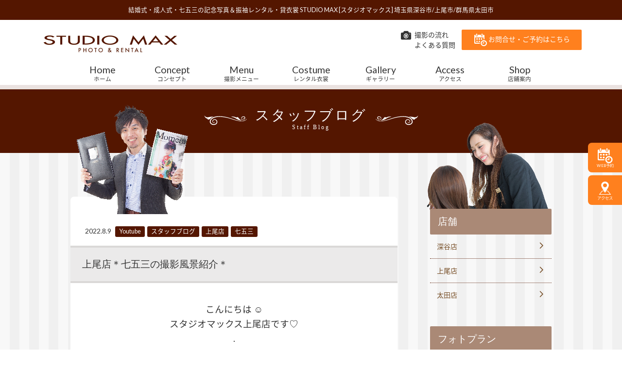

--- FILE ---
content_type: text/html; charset=UTF-8
request_url: https://www.studiomax.jp/blog/post-30275/
body_size: 70908
content:
<!DOCTYPE html>
<!--[if lt IE 7]><html class="no-js lt-ie9 lt-ie8 lt-ie7"> <![endif]-->
<!--[if IE 7]><html class="no-js lt-ie9 lt-ie8"> <![endif]-->
<!--[if IE 8]><html class="no-js lt-ie9"> <![endif]-->
<!--[if gt IE 8]><!--> <html lang="ja"class="no-js"> <!--<![endif]-->
<head>
<meta charset="UTF-8">
<script type="text/javascript">
if ((navigator.userAgent.indexOf('iPhone') > 0) || navigator.userAgent.indexOf('iPod') > 0 || navigator.userAgent.indexOf('Android') > 0) {
        document.write('<meta name="viewport" content="initial-scale=1.0, maximum-scale=2.0, user-scalable=yes">');
    }else{
        document.write('<meta name="viewport" content="width=1276px", minima-ui>');
    }
</script>
<!-- Google Tag Manager 2025/10/31 変更タグ -->
<script>(function(w,d,s,l,i){w[l]=w[l]||[];w[l].push({'gtm.start':
new Date().getTime(),event:'gtm.js'});var f=d.getElementsByTagName(s)[0],
j=d.createElement(s),dl=l!='dataLayer'?'&l='+l:'';j.async=true;j.src=
'https://www.googletagmanager.com/gtm.js?id='+i+dl;f.parentNode.insertBefore(j,f);
})(window,document,'script','dataLayer','GTM-54C4TXFQ');</script>
<!-- End Google Tag Manager -->

<!-- Google Tag Manager 2025/11/04 変更タグ -->
<script>(function(w,d,s,l,i){w[l]=w[l]||[];w[l].push({'gtm.start':
new Date().getTime(),event:'gtm.js'});var f=d.getElementsByTagName(s)[0],
j=d.createElement(s),dl=l!='dataLayer'?'&l='+l:'';j.async=true;j.src=
'https://www.googletagmanager.com/gtm.js?id='+i+dl;f.parentNode.insertBefore(j,f);
})(window,document,'script','dataLayer','GTM-PZPQGLL3');</script>
<!-- End Google Tag Manager -->

<!-- Google Tag Manager -->
<script>(function(w,d,s,l,i){w[l]=w[l]||[];w[l].push({'gtm.start':
new Date().getTime(),event:'gtm.js'});var f=d.getElementsByTagName(s)[0],
j=d.createElement(s),dl=l!='dataLayer'?'&l='+l:'';j.async=true;j.src=
'https://www.googletagmanager.com/gtm.js?id='+i+dl;f.parentNode.insertBefore(j,f);
})(window,document,'script','dataLayer','GTM-5G9PM6F4');</script>
<!-- End Google Tag Manager -->
<!-- Global site tag (gtag.js) - Google Ads: 823027071 --> 
<script async src="https://www.googletagmanager.com/gtag/js?id=AW-823027071"></script>
<script> window.dataLayer = window.dataLayer || []; function gtag(){dataLayer.push(arguments);} gtag('js', new Date()); gtag('config', 'AW-823027071'); </script> 

	<style>img:is([sizes="auto" i], [sizes^="auto," i]) { contain-intrinsic-size: 3000px 1500px }</style>
	
		<!-- All in One SEO 4.8.7 - aioseo.com -->
		<title>上尾店＊七五三の撮影風景紹介＊</title>
	<meta name="description" content="こんにちは ☺ スタジオマックス上尾店です♡ . . . ˗ˏˋ ?????&#039;?????? ⥅ 七五三撮影 ˎ" />
	<meta name="robots" content="max-image-preview:large" />
	<meta name="author" content="admin_studiomax"/>
	<meta name="google-site-verification" content="7f90ZAzW1uSLk24e6pVcFcbSgY3G0MEjHaD9NoR9yQI" />
	<meta name="keywords" content="七五三,上尾市,七五三撮影,上尾市七五三,上尾市写真館,上尾市写真スタジオ,上尾市七五三撮影,伊奈町写真スタジオ,桶川市写真スタジオ,さいたま市写真スタジオ,youtube,スタッフブログ,ブログ,上尾店" />
	<link rel="canonical" href="https://www.studiomax.jp/blog/post-30275/" />
	<meta name="generator" content="All in One SEO (AIOSEO) 4.8.7" />
		<meta property="og:locale" content="ja_JP" />
		<meta property="og:site_name" content="結婚式・成人式・七五三の記念写真撮影 | スタジオマックス" />
		<meta property="og:type" content="article" />
		<meta property="og:title" content="上尾店＊七五三の撮影風景紹介＊" />
		<meta property="og:description" content="こんにちは ☺ スタジオマックス上尾店です♡ . . . ˗ˏˋ ?????&#039;?????? ⥅ 七五三撮影 ˎ" />
		<meta property="og:url" content="https://www.studiomax.jp/blog/post-30275/" />
		<meta property="og:image" content="https://www.studiomax.jp/wp/wp-content/uploads/2022/08/sam-5.jpg" />
		<meta property="og:image:secure_url" content="https://www.studiomax.jp/wp/wp-content/uploads/2022/08/sam-5.jpg" />
		<meta property="og:image:width" content="1100" />
		<meta property="og:image:height" content="619" />
		<meta property="article:published_time" content="2022-08-09T02:30:26+00:00" />
		<meta property="article:modified_time" content="2023-05-13T05:43:29+00:00" />
		<meta name="twitter:card" content="summary_large_image" />
		<meta name="twitter:title" content="上尾店＊七五三の撮影風景紹介＊" />
		<meta name="twitter:description" content="こんにちは ☺ スタジオマックス上尾店です♡ . . . ˗ˏˋ ?????&#039;?????? ⥅ 七五三撮影 ˎ" />
		<meta name="twitter:image" content="https://www.studiomax.jp/wp/wp-content/uploads/2022/08/sam-5.jpg" />
		<script type="application/ld+json" class="aioseo-schema">
			{"@context":"https:\/\/schema.org","@graph":[{"@type":"Article","@id":"https:\/\/www.studiomax.jp\/blog\/post-30275\/#article","name":"\u4e0a\u5c3e\u5e97\uff0a\u4e03\u4e94\u4e09\u306e\u64ae\u5f71\u98a8\u666f\u7d39\u4ecb\uff0a","headline":"\u4e0a\u5c3e\u5e97\uff0a\u4e03\u4e94\u4e09\u306e\u64ae\u5f71\u98a8\u666f\u7d39\u4ecb\uff0a","author":{"@id":"https:\/\/www.studiomax.jp\/author\/admin_studiomax\/#author"},"publisher":{"@id":"https:\/\/www.studiomax.jp\/#organization"},"image":{"@type":"ImageObject","url":"https:\/\/www.studiomax.jp\/wp\/wp-content\/uploads\/2022\/08\/sam-5.jpg","width":1100,"height":619},"datePublished":"2022-08-09T11:30:26+09:00","dateModified":"2023-05-13T14:43:29+09:00","inLanguage":"ja","mainEntityOfPage":{"@id":"https:\/\/www.studiomax.jp\/blog\/post-30275\/#webpage"},"isPartOf":{"@id":"https:\/\/www.studiomax.jp\/blog\/post-30275\/#webpage"},"articleSection":"Youtube, \u30b9\u30bf\u30c3\u30d5\u30d6\u30ed\u30b0, \u30d6\u30ed\u30b0, \u4e0a\u5c3e\u5e97, \u4e03\u4e94\u4e09, \u4e03\u4e94\u4e09, \u4e0a\u5c3e\u5e02, \u4e03\u4e94\u4e09\u64ae\u5f71, \u4e0a\u5c3e\u5e02\u4e03\u4e94\u4e09, \u4e0a\u5c3e\u5e02\u5199\u771f\u9928, \u4e0a\u5c3e\u5e02\u5199\u771f\u30b9\u30bf\u30b8\u30aa, \u4e0a\u5c3e\u5e02\u4e03\u4e94\u4e09\u64ae\u5f71, \u4f0a\u5948\u753a\u5199\u771f\u30b9\u30bf\u30b8\u30aa, \u6876\u5ddd\u5e02\u5199\u771f\u30b9\u30bf\u30b8\u30aa, \u3055\u3044\u305f\u307e\u5e02\u5199\u771f\u30b9\u30bf\u30b8\u30aa"},{"@type":"BreadcrumbList","@id":"https:\/\/www.studiomax.jp\/blog\/post-30275\/#breadcrumblist","itemListElement":[{"@type":"ListItem","@id":"https:\/\/www.studiomax.jp#listItem","position":1,"name":"Home","item":"https:\/\/www.studiomax.jp","nextItem":{"@type":"ListItem","@id":"https:\/\/www.studiomax.jp\/category\/blog\/#listItem","name":"\u30d6\u30ed\u30b0"}},{"@type":"ListItem","@id":"https:\/\/www.studiomax.jp\/category\/blog\/#listItem","position":2,"name":"\u30d6\u30ed\u30b0","item":"https:\/\/www.studiomax.jp\/category\/blog\/","nextItem":{"@type":"ListItem","@id":"https:\/\/www.studiomax.jp\/category\/blog\/staff\/#listItem","name":"\u5e97\u8217"},"previousItem":{"@type":"ListItem","@id":"https:\/\/www.studiomax.jp#listItem","name":"Home"}},{"@type":"ListItem","@id":"https:\/\/www.studiomax.jp\/category\/blog\/staff\/#listItem","position":3,"name":"\u5e97\u8217","item":"https:\/\/www.studiomax.jp\/category\/blog\/staff\/","nextItem":{"@type":"ListItem","@id":"https:\/\/www.studiomax.jp\/category\/blog\/staff\/ageo\/#listItem","name":"\u4e0a\u5c3e\u5e97"},"previousItem":{"@type":"ListItem","@id":"https:\/\/www.studiomax.jp\/category\/blog\/#listItem","name":"\u30d6\u30ed\u30b0"}},{"@type":"ListItem","@id":"https:\/\/www.studiomax.jp\/category\/blog\/staff\/ageo\/#listItem","position":4,"name":"\u4e0a\u5c3e\u5e97","item":"https:\/\/www.studiomax.jp\/category\/blog\/staff\/ageo\/","nextItem":{"@type":"ListItem","@id":"https:\/\/www.studiomax.jp\/blog\/post-30275\/#listItem","name":"\u4e0a\u5c3e\u5e97\uff0a\u4e03\u4e94\u4e09\u306e\u64ae\u5f71\u98a8\u666f\u7d39\u4ecb\uff0a"},"previousItem":{"@type":"ListItem","@id":"https:\/\/www.studiomax.jp\/category\/blog\/staff\/#listItem","name":"\u5e97\u8217"}},{"@type":"ListItem","@id":"https:\/\/www.studiomax.jp\/blog\/post-30275\/#listItem","position":5,"name":"\u4e0a\u5c3e\u5e97\uff0a\u4e03\u4e94\u4e09\u306e\u64ae\u5f71\u98a8\u666f\u7d39\u4ecb\uff0a","previousItem":{"@type":"ListItem","@id":"https:\/\/www.studiomax.jp\/category\/blog\/staff\/ageo\/#listItem","name":"\u4e0a\u5c3e\u5e97"}}]},{"@type":"Organization","@id":"https:\/\/www.studiomax.jp\/#organization","name":"\u30b9\u30bf\u30b8\u30aa\u30de\u30c3\u30af\u30b9","description":"\u4e0a\u5c3e\u5e02\u3001\u6df1\u8c37\u5e02\u3001\u592a\u7530\u5e02\u306b\u3042\u308b\u7d50\u5a5a\u5f0f\u30fb\u6210\u4eba\u5f0f\u30fb\u4e03\u4e94\u4e09\u306e\u8a18\u5ff5\u5199\u771f\u64ae\u5f71","url":"https:\/\/www.studiomax.jp\/"},{"@type":"Person","@id":"https:\/\/www.studiomax.jp\/author\/admin_studiomax\/#author","url":"https:\/\/www.studiomax.jp\/author\/admin_studiomax\/","name":"admin_studiomax","image":{"@type":"ImageObject","@id":"https:\/\/www.studiomax.jp\/blog\/post-30275\/#authorImage","url":"https:\/\/secure.gravatar.com\/avatar\/1030f31ce31706be32b97d98d57629fc77d64c09ae61c7e9d6908c257a1ac3d8?s=96&d=mm&r=g","width":96,"height":96,"caption":"admin_studiomax"}},{"@type":"WebPage","@id":"https:\/\/www.studiomax.jp\/blog\/post-30275\/#webpage","url":"https:\/\/www.studiomax.jp\/blog\/post-30275\/","name":"\u4e0a\u5c3e\u5e97\uff0a\u4e03\u4e94\u4e09\u306e\u64ae\u5f71\u98a8\u666f\u7d39\u4ecb\uff0a","description":"\u3053\u3093\u306b\u3061\u306f \u263a \u30b9\u30bf\u30b8\u30aa\u30de\u30c3\u30af\u30b9\u4e0a\u5c3e\u5e97\u3067\u3059\u2661 . . . \u02d7\u02cf\u02cb ?????'?????? \u2945 \u4e03\u4e94\u4e09\u64ae\u5f71 \u02ce","inLanguage":"ja","isPartOf":{"@id":"https:\/\/www.studiomax.jp\/#website"},"breadcrumb":{"@id":"https:\/\/www.studiomax.jp\/blog\/post-30275\/#breadcrumblist"},"author":{"@id":"https:\/\/www.studiomax.jp\/author\/admin_studiomax\/#author"},"creator":{"@id":"https:\/\/www.studiomax.jp\/author\/admin_studiomax\/#author"},"image":{"@type":"ImageObject","url":"https:\/\/www.studiomax.jp\/wp\/wp-content\/uploads\/2022\/08\/sam-5.jpg","@id":"https:\/\/www.studiomax.jp\/blog\/post-30275\/#mainImage","width":1100,"height":619},"primaryImageOfPage":{"@id":"https:\/\/www.studiomax.jp\/blog\/post-30275\/#mainImage"},"datePublished":"2022-08-09T11:30:26+09:00","dateModified":"2023-05-13T14:43:29+09:00"},{"@type":"WebSite","@id":"https:\/\/www.studiomax.jp\/#website","url":"https:\/\/www.studiomax.jp\/","name":"\u30b9\u30bf\u30b8\u30aa\u30de\u30c3\u30af\u30b9","description":"\u4e0a\u5c3e\u5e02\u3001\u6df1\u8c37\u5e02\u3001\u592a\u7530\u5e02\u306b\u3042\u308b\u7d50\u5a5a\u5f0f\u30fb\u6210\u4eba\u5f0f\u30fb\u4e03\u4e94\u4e09\u306e\u8a18\u5ff5\u5199\u771f\u64ae\u5f71","inLanguage":"ja","publisher":{"@id":"https:\/\/www.studiomax.jp\/#organization"}}]}
		</script>
		<!-- All in One SEO -->

<script type="text/javascript">
/* <![CDATA[ */
window._wpemojiSettings = {"baseUrl":"https:\/\/s.w.org\/images\/core\/emoji\/16.0.1\/72x72\/","ext":".png","svgUrl":"https:\/\/s.w.org\/images\/core\/emoji\/16.0.1\/svg\/","svgExt":".svg","source":{"concatemoji":"https:\/\/www.studiomax.jp\/wp\/wp-includes\/js\/wp-emoji-release.min.js?ver=6.8.3"}};
/*! This file is auto-generated */
!function(s,n){var o,i,e;function c(e){try{var t={supportTests:e,timestamp:(new Date).valueOf()};sessionStorage.setItem(o,JSON.stringify(t))}catch(e){}}function p(e,t,n){e.clearRect(0,0,e.canvas.width,e.canvas.height),e.fillText(t,0,0);var t=new Uint32Array(e.getImageData(0,0,e.canvas.width,e.canvas.height).data),a=(e.clearRect(0,0,e.canvas.width,e.canvas.height),e.fillText(n,0,0),new Uint32Array(e.getImageData(0,0,e.canvas.width,e.canvas.height).data));return t.every(function(e,t){return e===a[t]})}function u(e,t){e.clearRect(0,0,e.canvas.width,e.canvas.height),e.fillText(t,0,0);for(var n=e.getImageData(16,16,1,1),a=0;a<n.data.length;a++)if(0!==n.data[a])return!1;return!0}function f(e,t,n,a){switch(t){case"flag":return n(e,"\ud83c\udff3\ufe0f\u200d\u26a7\ufe0f","\ud83c\udff3\ufe0f\u200b\u26a7\ufe0f")?!1:!n(e,"\ud83c\udde8\ud83c\uddf6","\ud83c\udde8\u200b\ud83c\uddf6")&&!n(e,"\ud83c\udff4\udb40\udc67\udb40\udc62\udb40\udc65\udb40\udc6e\udb40\udc67\udb40\udc7f","\ud83c\udff4\u200b\udb40\udc67\u200b\udb40\udc62\u200b\udb40\udc65\u200b\udb40\udc6e\u200b\udb40\udc67\u200b\udb40\udc7f");case"emoji":return!a(e,"\ud83e\udedf")}return!1}function g(e,t,n,a){var r="undefined"!=typeof WorkerGlobalScope&&self instanceof WorkerGlobalScope?new OffscreenCanvas(300,150):s.createElement("canvas"),o=r.getContext("2d",{willReadFrequently:!0}),i=(o.textBaseline="top",o.font="600 32px Arial",{});return e.forEach(function(e){i[e]=t(o,e,n,a)}),i}function t(e){var t=s.createElement("script");t.src=e,t.defer=!0,s.head.appendChild(t)}"undefined"!=typeof Promise&&(o="wpEmojiSettingsSupports",i=["flag","emoji"],n.supports={everything:!0,everythingExceptFlag:!0},e=new Promise(function(e){s.addEventListener("DOMContentLoaded",e,{once:!0})}),new Promise(function(t){var n=function(){try{var e=JSON.parse(sessionStorage.getItem(o));if("object"==typeof e&&"number"==typeof e.timestamp&&(new Date).valueOf()<e.timestamp+604800&&"object"==typeof e.supportTests)return e.supportTests}catch(e){}return null}();if(!n){if("undefined"!=typeof Worker&&"undefined"!=typeof OffscreenCanvas&&"undefined"!=typeof URL&&URL.createObjectURL&&"undefined"!=typeof Blob)try{var e="postMessage("+g.toString()+"("+[JSON.stringify(i),f.toString(),p.toString(),u.toString()].join(",")+"));",a=new Blob([e],{type:"text/javascript"}),r=new Worker(URL.createObjectURL(a),{name:"wpTestEmojiSupports"});return void(r.onmessage=function(e){c(n=e.data),r.terminate(),t(n)})}catch(e){}c(n=g(i,f,p,u))}t(n)}).then(function(e){for(var t in e)n.supports[t]=e[t],n.supports.everything=n.supports.everything&&n.supports[t],"flag"!==t&&(n.supports.everythingExceptFlag=n.supports.everythingExceptFlag&&n.supports[t]);n.supports.everythingExceptFlag=n.supports.everythingExceptFlag&&!n.supports.flag,n.DOMReady=!1,n.readyCallback=function(){n.DOMReady=!0}}).then(function(){return e}).then(function(){var e;n.supports.everything||(n.readyCallback(),(e=n.source||{}).concatemoji?t(e.concatemoji):e.wpemoji&&e.twemoji&&(t(e.twemoji),t(e.wpemoji)))}))}((window,document),window._wpemojiSettings);
/* ]]> */
</script>
<link rel='stylesheet' id='sbi_styles-css' href='https://www.studiomax.jp/wp/wp-content/plugins/instagram-feed/css/sbi-styles.min.css?ver=6.9.1' type='text/css' media='all' />
<style id='wp-emoji-styles-inline-css' type='text/css'>

	img.wp-smiley, img.emoji {
		display: inline !important;
		border: none !important;
		box-shadow: none !important;
		height: 1em !important;
		width: 1em !important;
		margin: 0 0.07em !important;
		vertical-align: -0.1em !important;
		background: none !important;
		padding: 0 !important;
	}
</style>
<link rel='stylesheet' id='wp-block-library-css' href='https://www.studiomax.jp/wp/wp-includes/css/dist/block-library/style.min.css?ver=6.8.3' type='text/css' media='all' />
<style id='classic-theme-styles-inline-css' type='text/css'>
/*! This file is auto-generated */
.wp-block-button__link{color:#fff;background-color:#32373c;border-radius:9999px;box-shadow:none;text-decoration:none;padding:calc(.667em + 2px) calc(1.333em + 2px);font-size:1.125em}.wp-block-file__button{background:#32373c;color:#fff;text-decoration:none}
</style>
<style id='global-styles-inline-css' type='text/css'>
:root{--wp--preset--aspect-ratio--square: 1;--wp--preset--aspect-ratio--4-3: 4/3;--wp--preset--aspect-ratio--3-4: 3/4;--wp--preset--aspect-ratio--3-2: 3/2;--wp--preset--aspect-ratio--2-3: 2/3;--wp--preset--aspect-ratio--16-9: 16/9;--wp--preset--aspect-ratio--9-16: 9/16;--wp--preset--color--black: #000000;--wp--preset--color--cyan-bluish-gray: #abb8c3;--wp--preset--color--white: #ffffff;--wp--preset--color--pale-pink: #f78da7;--wp--preset--color--vivid-red: #cf2e2e;--wp--preset--color--luminous-vivid-orange: #ff6900;--wp--preset--color--luminous-vivid-amber: #fcb900;--wp--preset--color--light-green-cyan: #7bdcb5;--wp--preset--color--vivid-green-cyan: #00d084;--wp--preset--color--pale-cyan-blue: #8ed1fc;--wp--preset--color--vivid-cyan-blue: #0693e3;--wp--preset--color--vivid-purple: #9b51e0;--wp--preset--gradient--vivid-cyan-blue-to-vivid-purple: linear-gradient(135deg,rgba(6,147,227,1) 0%,rgb(155,81,224) 100%);--wp--preset--gradient--light-green-cyan-to-vivid-green-cyan: linear-gradient(135deg,rgb(122,220,180) 0%,rgb(0,208,130) 100%);--wp--preset--gradient--luminous-vivid-amber-to-luminous-vivid-orange: linear-gradient(135deg,rgba(252,185,0,1) 0%,rgba(255,105,0,1) 100%);--wp--preset--gradient--luminous-vivid-orange-to-vivid-red: linear-gradient(135deg,rgba(255,105,0,1) 0%,rgb(207,46,46) 100%);--wp--preset--gradient--very-light-gray-to-cyan-bluish-gray: linear-gradient(135deg,rgb(238,238,238) 0%,rgb(169,184,195) 100%);--wp--preset--gradient--cool-to-warm-spectrum: linear-gradient(135deg,rgb(74,234,220) 0%,rgb(151,120,209) 20%,rgb(207,42,186) 40%,rgb(238,44,130) 60%,rgb(251,105,98) 80%,rgb(254,248,76) 100%);--wp--preset--gradient--blush-light-purple: linear-gradient(135deg,rgb(255,206,236) 0%,rgb(152,150,240) 100%);--wp--preset--gradient--blush-bordeaux: linear-gradient(135deg,rgb(254,205,165) 0%,rgb(254,45,45) 50%,rgb(107,0,62) 100%);--wp--preset--gradient--luminous-dusk: linear-gradient(135deg,rgb(255,203,112) 0%,rgb(199,81,192) 50%,rgb(65,88,208) 100%);--wp--preset--gradient--pale-ocean: linear-gradient(135deg,rgb(255,245,203) 0%,rgb(182,227,212) 50%,rgb(51,167,181) 100%);--wp--preset--gradient--electric-grass: linear-gradient(135deg,rgb(202,248,128) 0%,rgb(113,206,126) 100%);--wp--preset--gradient--midnight: linear-gradient(135deg,rgb(2,3,129) 0%,rgb(40,116,252) 100%);--wp--preset--font-size--small: 13px;--wp--preset--font-size--medium: 20px;--wp--preset--font-size--large: 36px;--wp--preset--font-size--x-large: 42px;--wp--preset--spacing--20: 0.44rem;--wp--preset--spacing--30: 0.67rem;--wp--preset--spacing--40: 1rem;--wp--preset--spacing--50: 1.5rem;--wp--preset--spacing--60: 2.25rem;--wp--preset--spacing--70: 3.38rem;--wp--preset--spacing--80: 5.06rem;--wp--preset--shadow--natural: 6px 6px 9px rgba(0, 0, 0, 0.2);--wp--preset--shadow--deep: 12px 12px 50px rgba(0, 0, 0, 0.4);--wp--preset--shadow--sharp: 6px 6px 0px rgba(0, 0, 0, 0.2);--wp--preset--shadow--outlined: 6px 6px 0px -3px rgba(255, 255, 255, 1), 6px 6px rgba(0, 0, 0, 1);--wp--preset--shadow--crisp: 6px 6px 0px rgba(0, 0, 0, 1);}:where(.is-layout-flex){gap: 0.5em;}:where(.is-layout-grid){gap: 0.5em;}body .is-layout-flex{display: flex;}.is-layout-flex{flex-wrap: wrap;align-items: center;}.is-layout-flex > :is(*, div){margin: 0;}body .is-layout-grid{display: grid;}.is-layout-grid > :is(*, div){margin: 0;}:where(.wp-block-columns.is-layout-flex){gap: 2em;}:where(.wp-block-columns.is-layout-grid){gap: 2em;}:where(.wp-block-post-template.is-layout-flex){gap: 1.25em;}:where(.wp-block-post-template.is-layout-grid){gap: 1.25em;}.has-black-color{color: var(--wp--preset--color--black) !important;}.has-cyan-bluish-gray-color{color: var(--wp--preset--color--cyan-bluish-gray) !important;}.has-white-color{color: var(--wp--preset--color--white) !important;}.has-pale-pink-color{color: var(--wp--preset--color--pale-pink) !important;}.has-vivid-red-color{color: var(--wp--preset--color--vivid-red) !important;}.has-luminous-vivid-orange-color{color: var(--wp--preset--color--luminous-vivid-orange) !important;}.has-luminous-vivid-amber-color{color: var(--wp--preset--color--luminous-vivid-amber) !important;}.has-light-green-cyan-color{color: var(--wp--preset--color--light-green-cyan) !important;}.has-vivid-green-cyan-color{color: var(--wp--preset--color--vivid-green-cyan) !important;}.has-pale-cyan-blue-color{color: var(--wp--preset--color--pale-cyan-blue) !important;}.has-vivid-cyan-blue-color{color: var(--wp--preset--color--vivid-cyan-blue) !important;}.has-vivid-purple-color{color: var(--wp--preset--color--vivid-purple) !important;}.has-black-background-color{background-color: var(--wp--preset--color--black) !important;}.has-cyan-bluish-gray-background-color{background-color: var(--wp--preset--color--cyan-bluish-gray) !important;}.has-white-background-color{background-color: var(--wp--preset--color--white) !important;}.has-pale-pink-background-color{background-color: var(--wp--preset--color--pale-pink) !important;}.has-vivid-red-background-color{background-color: var(--wp--preset--color--vivid-red) !important;}.has-luminous-vivid-orange-background-color{background-color: var(--wp--preset--color--luminous-vivid-orange) !important;}.has-luminous-vivid-amber-background-color{background-color: var(--wp--preset--color--luminous-vivid-amber) !important;}.has-light-green-cyan-background-color{background-color: var(--wp--preset--color--light-green-cyan) !important;}.has-vivid-green-cyan-background-color{background-color: var(--wp--preset--color--vivid-green-cyan) !important;}.has-pale-cyan-blue-background-color{background-color: var(--wp--preset--color--pale-cyan-blue) !important;}.has-vivid-cyan-blue-background-color{background-color: var(--wp--preset--color--vivid-cyan-blue) !important;}.has-vivid-purple-background-color{background-color: var(--wp--preset--color--vivid-purple) !important;}.has-black-border-color{border-color: var(--wp--preset--color--black) !important;}.has-cyan-bluish-gray-border-color{border-color: var(--wp--preset--color--cyan-bluish-gray) !important;}.has-white-border-color{border-color: var(--wp--preset--color--white) !important;}.has-pale-pink-border-color{border-color: var(--wp--preset--color--pale-pink) !important;}.has-vivid-red-border-color{border-color: var(--wp--preset--color--vivid-red) !important;}.has-luminous-vivid-orange-border-color{border-color: var(--wp--preset--color--luminous-vivid-orange) !important;}.has-luminous-vivid-amber-border-color{border-color: var(--wp--preset--color--luminous-vivid-amber) !important;}.has-light-green-cyan-border-color{border-color: var(--wp--preset--color--light-green-cyan) !important;}.has-vivid-green-cyan-border-color{border-color: var(--wp--preset--color--vivid-green-cyan) !important;}.has-pale-cyan-blue-border-color{border-color: var(--wp--preset--color--pale-cyan-blue) !important;}.has-vivid-cyan-blue-border-color{border-color: var(--wp--preset--color--vivid-cyan-blue) !important;}.has-vivid-purple-border-color{border-color: var(--wp--preset--color--vivid-purple) !important;}.has-vivid-cyan-blue-to-vivid-purple-gradient-background{background: var(--wp--preset--gradient--vivid-cyan-blue-to-vivid-purple) !important;}.has-light-green-cyan-to-vivid-green-cyan-gradient-background{background: var(--wp--preset--gradient--light-green-cyan-to-vivid-green-cyan) !important;}.has-luminous-vivid-amber-to-luminous-vivid-orange-gradient-background{background: var(--wp--preset--gradient--luminous-vivid-amber-to-luminous-vivid-orange) !important;}.has-luminous-vivid-orange-to-vivid-red-gradient-background{background: var(--wp--preset--gradient--luminous-vivid-orange-to-vivid-red) !important;}.has-very-light-gray-to-cyan-bluish-gray-gradient-background{background: var(--wp--preset--gradient--very-light-gray-to-cyan-bluish-gray) !important;}.has-cool-to-warm-spectrum-gradient-background{background: var(--wp--preset--gradient--cool-to-warm-spectrum) !important;}.has-blush-light-purple-gradient-background{background: var(--wp--preset--gradient--blush-light-purple) !important;}.has-blush-bordeaux-gradient-background{background: var(--wp--preset--gradient--blush-bordeaux) !important;}.has-luminous-dusk-gradient-background{background: var(--wp--preset--gradient--luminous-dusk) !important;}.has-pale-ocean-gradient-background{background: var(--wp--preset--gradient--pale-ocean) !important;}.has-electric-grass-gradient-background{background: var(--wp--preset--gradient--electric-grass) !important;}.has-midnight-gradient-background{background: var(--wp--preset--gradient--midnight) !important;}.has-small-font-size{font-size: var(--wp--preset--font-size--small) !important;}.has-medium-font-size{font-size: var(--wp--preset--font-size--medium) !important;}.has-large-font-size{font-size: var(--wp--preset--font-size--large) !important;}.has-x-large-font-size{font-size: var(--wp--preset--font-size--x-large) !important;}
:where(.wp-block-post-template.is-layout-flex){gap: 1.25em;}:where(.wp-block-post-template.is-layout-grid){gap: 1.25em;}
:where(.wp-block-columns.is-layout-flex){gap: 2em;}:where(.wp-block-columns.is-layout-grid){gap: 2em;}
:root :where(.wp-block-pullquote){font-size: 1.5em;line-height: 1.6;}
</style>
<link rel='stylesheet' id='biz-cal-style-css' href='https://www.studiomax.jp/wp/wp-content/plugins/biz-calendar/biz-cal.css?ver=2.0.1' type='text/css' media='all' />
<link rel='stylesheet' id='contact-form-7-css' href='https://www.studiomax.jp/wp/wp-content/plugins/contact-form-7/includes/css/styles.css?ver=6.1.1' type='text/css' media='all' />
<link rel='stylesheet' id='contact-form-7-confirm-css' href='https://www.studiomax.jp/wp/wp-content/plugins/contact-form-7-add-confirm/includes/css/styles.css?ver=5.1' type='text/css' media='all' />
<link rel='stylesheet' id='wp-pagenavi-css' href='https://www.studiomax.jp/wp/wp-content/plugins/wp-pagenavi/pagenavi-css.css?ver=2.70' type='text/css' media='all' />
<link rel='stylesheet' id='jquery-ui-smoothness-css' href='https://www.studiomax.jp/wp/wp-content/plugins/contact-form-7/includes/js/jquery-ui/themes/smoothness/jquery-ui.min.css?ver=1.12.1' type='text/css' media='screen' />
<script type="text/javascript" src="https://www.studiomax.jp/wp/wp-includes/js/jquery/jquery.min.js?ver=3.7.1" id="jquery-core-js"></script>
<script type="text/javascript" src="https://www.studiomax.jp/wp/wp-includes/js/jquery/jquery-migrate.min.js?ver=3.4.1" id="jquery-migrate-js"></script>
<script type="text/javascript" id="biz-cal-script-js-extra">
/* <![CDATA[ */
var bizcalOptions = {"holiday_title":"\u5b9a\u4f11\u65e5","wed":"on","temp_holidays":"2026-01-01\r\n2026-01-02\r\n2026-01-03\r\n2026-02-05\r\n2026-02-12\r\n2026-02-19\r\n2026-04-02\r\n2026-04-16\r\n2026-04-30\r\n2026-05-07\r\n2026-05-08\r\n2026-05-21\r\n2026-06-04\r\n2026-06-18\r\n2026-07-02\r\n2026-07-16\r\n2026-08-06\r\n2026-08-20\r\n2026-08-31\r\n2026-09-01\r\n2026-09-03\r\n2026-09-04\r\n2026-09-17\r\n2026-09-24\r\n2026-10-01\r\n2026-10-15\r\n2026-10-29\r\n2026-12-03\r\n2026-12-17\r\n2026-12-29\r\n2026-12-30\r\n2026-12-31\r\n2027-01-01\r\n2027-01-02\r\n2027-01-03","temp_weekdays":"2026-02-11\r\n2026-04-29\r\n2026-05-06\r\n2026-09-23\r\n2026-10-28","eventday_title":"","eventday_url":"https:\/\/www.studiomax.jp\/wp\/wp-content\/uploads\/2017\/02\/furisode_ageo_10-1.jpg","eventdays":"","month_limit":"\u6307\u5b9a","nextmonthlimit":"12","prevmonthlimit":"0","plugindir":"https:\/\/www.studiomax.jp\/wp\/wp-content\/plugins\/biz-calendar\/","national_holiday":""};
/* ]]> */
</script>
<script type="text/javascript" src="https://www.studiomax.jp/wp/wp-content/plugins/biz-calendar/calendar.js?ver=2.0.1" id="biz-cal-script-js"></script>
<link rel="https://api.w.org/" href="https://www.studiomax.jp/wp-json/" /><link rel="alternate" title="JSON" type="application/json" href="https://www.studiomax.jp/wp-json/wp/v2/posts/30275" /><link rel='shortlink' href='https://www.studiomax.jp/?p=30275' />
<link rel="alternate" title="oEmbed (JSON)" type="application/json+oembed" href="https://www.studiomax.jp/wp-json/oembed/1.0/embed?url=https%3A%2F%2Fwww.studiomax.jp%2Fblog%2Fpost-30275%2F" />
<link rel="alternate" title="oEmbed (XML)" type="text/xml+oembed" href="https://www.studiomax.jp/wp-json/oembed/1.0/embed?url=https%3A%2F%2Fwww.studiomax.jp%2Fblog%2Fpost-30275%2F&#038;format=xml" />
<style type="text/css">.recentcomments a{display:inline !important;padding:0 !important;margin:0 !important;}</style><link rel="icon" href="https://www.studiomax.jp/wp/wp-content/uploads/2017/03/cropped-i-32x32.png" sizes="32x32" />
<link rel="icon" href="https://www.studiomax.jp/wp/wp-content/uploads/2017/03/cropped-i-192x192.png" sizes="192x192" />
<link rel="apple-touch-icon" href="https://www.studiomax.jp/wp/wp-content/uploads/2017/03/cropped-i-180x180.png" />
<meta name="msapplication-TileImage" content="https://www.studiomax.jp/wp/wp-content/uploads/2017/03/cropped-i-270x270.png" />
<!-- <meta name="viewport" content="width=device-width, initial-scale=1.0, maximum-scale=1, user-scalable=0" /> -->
<link rel="shortcut icon" href="https://www.studiomax.jp/common/images/favicon.ico" type="image/x-icon" />
<link rel="stylesheet" href="https://fonts.googleapis.com/earlyaccess/notosansjapanese.css">
<link href='https://fonts.googleapis.com/css?family=Lato:300,400' rel='stylesheet' type='text/css'>
<link rel="stylesheet" href="https://www.studiomax.jp/common/css/icon.css">
<link rel="stylesheet" href="https://www.studiomax.jp/common/css/jquery.jscrollpane.css" />
<link rel="stylesheet" href="https://www.studiomax.jp/common/css/default.css?20260126-2049" />
<link rel="stylesheet" href="https://www.studiomax.jp/common/bxslider/jquery.bxslider.css" />
<link rel="stylesheet" href="https://www.studiomax.jp/common/lightbox/css/lightbox.min.css">
<link rel="stylesheet" href="https://www.studiomax.jp/common/css/layout.css?20260126-2049" />
<link rel="stylesheet" href="https://www.studiomax.jp/common/css/tab.css?20260126-2049" />

<!--[if lt IE 9]><script src="https://html5shiv.googlecode.com/svn/trunk/html5.js"></script><![endif]-->
<script type="text/javascript" src="https://ajax.googleapis.com/ajax/libs/jquery/1.10.2/jquery.min.js"></script>
<script type="text/javascript" src="https://www.studiomax.jp/common/js/jquery.easing.1.3.js"></script>
<script type="text/javascript" src="https://www.studiomax.jp/common/js/jquery.mousewheel.js"></script>
<script type="text/javascript" src="https://www.studiomax.jp/common/js/icon.js"></script>
<script type="text/javascript" src="https://www.studiomax.jp/common/js/slider.js"></script>
<script type="text/javascript" src="https://www.studiomax.jp/common/js/side-fixed.js"></script>
<script src="https://www.studiomax.jp/common/lightbox/js/lightbox-plus-jquery.min.js"></script>
<script type="text/javascript" src="https://www.studiomax.jp/common/js/d.js?20260126-2049"></script>
<script type="text/javascript" src="https://www.studiomax.jp/common/bxslider/jquery.bxslider.js"></script>
<script type="text/javascript" src="https://www.studiomax.jp/common/js/slider.js"></script>
<script type="text/javascript" src="https://www.studiomax.jp/common/js/jquery.jscrollpane.min.js"></script>
<script type="text/javascript" src="https://www.studiomax.jp/common/js/fb/jquery.fancybox.js"></script>
<script src="https://maps.googleapis.com/maps/api/js?key=AIzaSyDN31xPRiqybkp16eeDA053G7CsZyNeetA"></script>
<!-- Yahoo Code for your Conversion Page In your html page, add the snippet and call
yahoo_report_conversion when someone clicks on the phone number link or button. -->
<script type="text/javascript">
    /* <![CDATA[ */
    yahoo_snippet_vars = function() {
        var w = window;
        w.yahoo_conversion_id = 1000976628;
        w.yahoo_conversion_label = "OZQXCPDH_ZYBEN7ftJID";
        w.yahoo_conversion_value = 0;
        w.yahoo_remarketing_only = false;
    }
    // IF YOU CHANGE THE CODE BELOW, THIS CONVERSION TAG MAY NOT WORK.
    yahoo_report_conversion = function(url) {
        yahoo_snippet_vars();
        window.yahoo_conversion_format = "3";
        window.yahoo_is_call = true;
        var opt = new Object();
        opt.onload_callback = function() {
            if (typeof(url) != 'undefined') {
                window.location = url;
            }
        }
        var conv_handler = window['yahoo_trackConversion'];
        if (typeof(conv_handler) == 'function') {
            conv_handler(opt);
        }
    }
    /* ]]> */
</script>
<script type="text/javascript"
        src="https://s.yimg.jp/images/listing/tool/cv/conversion_async.js">
</script>
<script type="text/javascript">
if (navigator.userAgent.indexOf( 'iPad') > 0) {

} else {

$(function(){
	var winW = $(window).width();
	if( winW > 1040 ){
	$('a').hover(
		function(){$(this).fadeTo(0, 0.6).fadeTo('normal', 1.0);},
		function(){$(this).fadeTo('fast', 1.0);}
	);
	}

});

}
</script>
</head>
<body data-rsssl=1 class="page">

<!-- Google Tag Manager (noscript) 2025/10/31 変更タグ -->
<noscript><iframe src="https://www.googletagmanager.com/ns.html?id=GTM-54C4TXFQ"
height="0" width="0" style="display:none;visibility:hidden"></iframe></noscript>
<!-- End Google Tag Manager (noscript) -->

<!-- Google Tag Manager 2025/11/04 変更タグ -->
<noscript><iframe src="https://www.googletagmanager.com/ns.html?id=GTM-PZPQGLL3"
height="0" width="0" style="display:none;visibility:hidden"></iframe></noscript>
<!-- End Google Tag Manager (noscript) -->

<!-- Google Tag Manager (noscript) -->
<noscript><iframe src="https://www.googletagmanager.com/ns.html?id=GTM-5G9PM6F4"
height="0" width="0" style="display:none;visibility:hidden"></iframe></noscript>
<!-- End Google Tag Manager (noscript) -->
<div class="s_nav sp">
    <div class="main_nav">
        <nav class="nav clearfix">
        	<ul>
		        <li>
		        	<a href="https://www.studiomax.jp/">ホーム</a>
		        </li>
		        <li>
		        	<a href="https://www.studiomax.jp/news/">新着情報</a>
		        </li>
		        <li>
		        	<a href="https://www.studiomax.jp/category/blog/">ブログ</a>
		        </li>
		        <li>
		        	<a href="https://www.studiomax.jp/concept/">コンセプト</a>
		        </li>
		        <li>
		        	<a href="https://www.studiomax.jp/menu/">撮影メニュー</a>
		        </li>
		        <li>
		        	<a href="https://www.studiomax.jp/costume/">レンタル衣装</a>
		        </li>
		        <li>
		        	<a href="https://www.studiomax.jp/gallery/">ギャラリー</a>
		        </li>
		        <li>
		        	<a href="https://www.studiomax.jp/access/">アクセス</a>
		        </li>
		        <li>
					<h3 class="tog_btn">店舗案内</h3>
					<ul class="_second">
						<li><a href="https://www.studiomax.jp/shop_info/fukaya/">深谷店</a></li>
						<li><a href="https://www.studiomax.jp/shop_info/ageo/">上尾店</a></li>
						<li><a href="https://www.studiomax.jp/shop_info/ota/">太田店</a></li>
					</ul>
				</li>
		        <li>
		        	<a href="https://www.studiomax.jp/company/">会社概要</a>
		        </li>
		        <li>
		        	<a href="https://www.studiomax.jp/recruit/">採用情報</a>
		        </li>
		        <li>
		        	<a href="https://www.studiomax.jp/contact/">お問合せ</a>
		        </li>
		        <li>
		        	<a href="https://www.studiomax.jp/privacy/">プライバシーポリシー</a>
		        </li>
		        <li>
		        	<a href="https://www.studiomax.jp/sitemap/">サイトマップ</a>
		        </li>
		    </ul>
        </nav>
    </div>
</div>
<div class="all">
<div class="body_bk">

<div id="side_nav">
	<ul>
		<li>
			<a class="_web" href="https://www.studiomax.jp/reservation/">
				<span class="icon-yoyaku"></span><br>
				WEB予約
			</a>
		</li>
		<li>
			<a class="_map" href="https://www.studiomax.jp/shop/">
				<span class="icon-map"></span><br>
				アクセス
			</a>
		</li>
<!--
		<li>
			<a class="_map" target="_blank" href="https://www.instagram.com/studio.max_official/">
				<span class="icon-instagram"></span><br>
				Instagram
			</a>
		</li>
-->
	</ul>
</div>

<div id="page_top" class="clearfix">

	
	<header id="header">
		<div class="hed_ch"><h1>結婚式・成人式・七五三の記念写真＆振袖レンタル・貸衣裳 STUDIO MAX [スタジオマックス] 埼玉県深谷市/上尾市/群馬県太田市</h1></div>
		<div class="bk_wh">
		<div class="contents clearfix">
			<div class="hed_nav">
				<ul>
					<li class="_camera">
						<a href="https://www.studiomax.jp/flow/">撮影の流れ</a>
					</li>
					<li>
						<a href="https://www.studiomax.jp/faq/">よくある質問</a>
					</li>
				</ul>
<!--
				<ul>
					<li class="_instagram">
						<a target="_blank" href="https://www.instagram.com/studio.max_official/"><span class="icon-instagram"></span><br>Instagram</a>
					</li>
				</ul>
-->
				<div class="yoyaku">
					<a href="https://www.studiomax.jp/reservation/"><span class="icon-yoyaku"></span> お問合せ・ご予約<span class="pc">はこちら</span></a>
				</div>
			</div>
			<div class="m_w">
			<h2 class="logo">
				<a href="https://www.studiomax.jp/" title="スタジオマックス">
					<img src="https://www.studiomax.jp/common/images/logo.png" alt="STUDIO MAX">
				</a>
			</h2>
			<div id="menuButton_s">
				<a id="menuButton" class="side_button">
					<span></span>
					<span></span>
					<span></span>
				</a>
			</div>
			</div>
		</div>
		</div>
		<div class="h_nav">
		    <nav class="g_nav">
		    	<ul>
		    		<li class="active">
		    			<a href="https://www.studiomax.jp/">Home<span class="sub_txt">ホーム</span></a>
		    		</li>
		    		<li>
		    			<a href="https://www.studiomax.jp/concept/">Concept<span class="sub_txt">コンセプト</span></a>
		    		</li>
		    		<li>
		    			<a href="https://www.studiomax.jp/menu/">Menu<span class="sub_txt">撮影メニュー</span></a>
		    		</li>
		    		<li>
		    			<a href="https://www.studiomax.jp/costume/">Costume<span class="sub_txt">レンタル衣裳</span></a>
		    		</li>
		    		<li>
		    			<a href="https://www.studiomax.jp/gallery/">Gallery<span class="sub_txt">ギャラリー</span></a>
		    		</li>
		    		<li>
		    			<a href="https://www.studiomax.jp/access/">Access<span class="sub_txt">アクセス</span></a>
		    		</li>
		    		<li>
		    			<a href="https://www.studiomax.jp/shop/">Shop<span class="sub_txt">店鋪案内</span></a>
		    			<ul class="children">
		    				<li><a href="https://www.studiomax.jp/shop_info/fukaya/"> 深谷店</a></li>
							<li><a href="https://www.studiomax.jp/shop_info/ageo/">上尾店</a></li>
							<li><a href="https://www.studiomax.jp/shop_info/ota/">太田店</a></li>
						</ul>
		    		
		    		</li>
		    	</ul>
		    </nav>
		</div>
	</header>
	
	<div class="section page_top">
		<div class="page_title">
			<h2>スタッフブログ<span class="title_ch">Staff Blog</span></h2>
		</div>
	</div>

	<div class="section blog_post">
		<div class="_in clearfix">
			<p class="staff_blog_img01"><img src="/images/blog/staff_blog_img01.png"></p>
			<p class="staff_blog_img02"><img src="/images/blog/staff_blog_img02.png"></p>
			
			<div class="main">
				<article class="article clearfix">
						<span class="date">2022.8.9</span>
<span class="icon01">Youtube</span><span class="icon01">スタッフブログ</span><span class="icon01">上尾店</span><span class="icon01">七五三</span>						<h2>上尾店＊七五三の撮影風景紹介＊</h2>
						<div class="txt">
							<p style="text-align: center;"><span style="font-size: 14pt;">こんにちは ☺</span></p>
<p style="text-align: center;"><span style="font-size: 14pt;">スタジオマックス上尾店です♡</span></p>
<p style="text-align: center;"><span style="font-size: 14pt;">.</span></p>
<p style="text-align: center;">.</p>
<p style="text-align: center;">.</p>
<p style="text-align: center;">˗ˏˋ ?????&#8217;?????? ⥅ <span style="font-size: 24pt; color: #ff00ff;">七五三撮影</span><span style="font-size: 24pt; color: #3366ff;"> </span>ˎˊ˗</p>
<p style="text-align: center;">.</p>
<p style="text-align: center;">.</p>
<p style="text-align: center;">.</p>
<p style="text-align: center;"><iframe loading="lazy" width="560" height="314" src="//www.youtube.com/embed/XCdnJkbBMrA" allowfullscreen="allowfullscreen"></iframe></p>
<p style="text-align: center;">.</p>
<p style="text-align: center;">.</p>
<p style="text-align: center;">.</p>
<p style="text-align: center;"><span style="color: #99ffaf; font-size: 24pt;"></span></p>
<p style="text-align: center;">お気軽にご連絡・ご相談ください?</p>
<p style="text-align: center;">.</p>
<p style="text-align: center;">.</p>
<p style="text-align: center;">.</p>
<p style="text-align: center;"><span style="font-size: 18pt;">各種お問い合わせはこちらをタップ♪</span></p>
<p style="text-align: center;"><span><span></span></span><span style="font-size: 24pt;">?＿☎048-777-7400＿</span></p>
<p style="text-align: center;"><span style="font-size: 24pt;">?<span style="color: #00ff00;">＿<a href="https://line.me/R/ti/p/%40zmh4233m" target="_blank" style="color: #00ff00;">LINE</a>＿</span></span></p>
<p style="text-align: center;"><span style="font-size: 24pt;">?<span style="color: #00ff00;">＿<a href="https://www.studiomax.jp/reservation/" style="color: #00ff00;">Mail</a>＿</span></span></p>
<p style="text-align: center;"><span style="font-size: 24pt;">上尾店?<span style="color: #00ff00;">＿<a href="https://www.instagram.com/studiomax.ageo_official/" target="_blank" style="color: #00ff00;">Instagram</a>＿</span></span></p>
<p style="text-align: center;">◆+｡･ﾟ*:｡+◆+｡･ﾟ*:｡+◆+｡･ﾟ*:｡+◆+｡･ﾟ*:｡+◆+｡･ﾟ*:｡+◆</p>
<p style="text-align: center;"><span><strong>振袖レンタル</strong>や<strong>七五三</strong>撮影、<strong>結婚</strong>写真の撮影ができる写真館を探している方</span><br />
<span>ぜひ埼玉県<strong>上尾市</strong>にある写真館</span></p>
<p style="text-align: center;"><span><strong>フォトスタジオ</strong>スタジオマックス上尾店へお気軽にお問い合わせください。</span></p>
<p style="text-align: center;"><span>【会社名】スタジオマックス上尾店</span><br />
<span>【郵便番号】〒362-0074</span><br />
<span>【住所】上尾市春日1-47-7</span><br />
<span>【電話番号】048-777-7400</span></p>
<p style="text-align: center;"><span>【HP】<a href="https://www.studiomax.jp/" target="_blank">www.studiomax.jp</a></span></p>
<p style="text-align: center;"><span>◆+｡･ﾟ*:｡+◆+｡･ﾟ*:｡+◆+｡･ﾟ*:｡+◆+｡･ﾟ*:｡+◆+｡･ﾟ*:｡+◆</span></p>
<p>&nbsp;</p>
						</div>
						<ul class="_sns">
						<li>
							<a class="button-facebook" href="http://www.facebook.com/sharer.php?u=https%3A%2F%2Fwww.studiomax.jp%2Fblog%2Fpost-30275%2F&amp;t=%E4%B8%8A%E5%B0%BE%E5%BA%97%EF%BC%8A%E4%B8%83%E4%BA%94%E4%B8%89%E3%81%AE%E6%92%AE%E5%BD%B1%E9%A2%A8%E6%99%AF%E7%B4%B9%E4%BB%8B%EF%BC%8A" target="_blank" onclick="window.open(this.href, 'window', 'width=550, height=450,personalbar=0,toolbar=0,scrollbars=1,resizable=1'); return false;"><span class="icon-facebook"></span></a>
						</li>
						<li>
							<a class="button-twitter" href="http://twitter.com/intent/tweet?text=上尾店＊七五三の撮影風景紹介＊&nbsp;|&nbsp;&amp;url=https://www.studiomax.jp/blog/post-30275/" onclick="window.open(encodeURI(decodeURI(this.href)), 'tweetwindow', 'width=550, height=450, personalbar=0, toolbar=0, scrollbars=1, resizable=1' ); return false;" target="_blank"><span class="icon-twitter"></span></a>
						</li>
						<li>
							<a class="line-btn" href="http://line.me/R/msg/text/?上尾店＊七五三の撮影風景紹介＊&nbsp;|&nbsp;&amp;url=https://www.studiomax.jp/blog/post-30275/"><span class="icon-line"></span></a>
						</li>
						</ul>
											<div class="btn_next">
					<ul class="clearfix">
										    <li>
					    	<a class="prev" href="https://www.studiomax.jp/blog/post-30205/">
					    		<span class="icon-arrow-left"></span>前の記事へ
					    	</a>
					    </li>							
										    <li>
					    	<a class="home" href="https://www.studiomax.jp/category/blog/">
					    		一覧へ
					    	</a>
					    </li>
										    <li>
					    	<a class="next" href="https://www.studiomax.jp/blog/post-30273/">
					    		次の記事へ<span class="icon-arrow-right"></span>
					    	</a>
					    </li>
										
					</ul>
					</div>
											
				</article>
			</div>
			
			<div id="sideWrap">
			<section id="side" class="side">
				<article class="side_contents">
					<h2>店舗</h2>
					<div class="_txt">
						<ul class="list">
	
						    	<li class="cat-item cat-item-30"><a href="https://www.studiomax.jp/category/blog/staff/fukaya/">深谷店</a>
</li>
	<li class="cat-item cat-item-31"><a href="https://www.studiomax.jp/category/blog/staff/ageo/">上尾店</a>
</li>
	<li class="cat-item cat-item-32"><a href="https://www.studiomax.jp/category/blog/staff/oota/">太田店</a>
</li>
						</ul>
					</div>
				</article>
				<article class="side_contents">
					<h2>フォトプラン</h2>
					<div class="_txt">
						<ul class="list plan">
	
						    	<li class="cat-item cat-item-119"><a href="https://www.studiomax.jp/category/blog/blog_stylebook/">スタイルブック</a>
</li>
	<li class="cat-item cat-item-33"><a href="https://www.studiomax.jp/category/blog/blog_bridal/">ブライダル</a>
</li>
	<li class="cat-item cat-item-69"><a href="https://www.studiomax.jp/category/blog/blog_grownup/">成人式</a>
</li>
	<li class="cat-item cat-item-73"><a href="https://www.studiomax.jp/category/blog/blog_grownup_men/">男袴</a>
</li>
	<li class="cat-item cat-item-71"><a href="https://www.studiomax.jp/category/blog/blog_753/">七五三</a>
</li>
	<li class="cat-item cat-item-68"><a href="https://www.studiomax.jp/category/blog/blog_graduation/">卒園・卒業</a>
</li>
	<li class="cat-item cat-item-76"><a href="https://www.studiomax.jp/category/blog/blog_kids/">キッズ</a>
</li>
	<li class="cat-item cat-item-72"><a href="https://www.studiomax.jp/category/blog/blog_omiyamairi/">お宮参り</a>
</li>
	<li class="cat-item cat-item-34"><a href="https://www.studiomax.jp/category/blog/blog_admission/">入園・入学</a>
</li>
	<li class="cat-item cat-item-59"><a href="https://www.studiomax.jp/category/blog/blog_maternity/">マタニティー</a>
</li>
	<li class="cat-item cat-item-70"><a href="https://www.studiomax.jp/category/blog/blog_commemoration/">記念</a>
</li>
						</ul>
					</div>
				</article>
				<article class="side_contents">
					<h2>アーカイブ</h2>
					<div class="_archiv">
						<label class="select-wrap entypo-down-open-mini">
						    <select name="" class="form-control" onChange='document.location.href=this.options[this.selectedIndex].value;'>
						    	<option value="">月を選択</option>
						    		<option value='https://www.studiomax.jp/2026/01/'> 2026年1月 &nbsp;(26)</option>
	<option value='https://www.studiomax.jp/2025/12/'> 2025年12月 &nbsp;(32)</option>
	<option value='https://www.studiomax.jp/2025/11/'> 2025年11月 &nbsp;(30)</option>
	<option value='https://www.studiomax.jp/2025/10/'> 2025年10月 &nbsp;(31)</option>
	<option value='https://www.studiomax.jp/2025/09/'> 2025年9月 &nbsp;(30)</option>
	<option value='https://www.studiomax.jp/2025/08/'> 2025年8月 &nbsp;(32)</option>
	<option value='https://www.studiomax.jp/2025/07/'> 2025年7月 &nbsp;(31)</option>
	<option value='https://www.studiomax.jp/2025/06/'> 2025年6月 &nbsp;(30)</option>
	<option value='https://www.studiomax.jp/2025/05/'> 2025年5月 &nbsp;(31)</option>
	<option value='https://www.studiomax.jp/2025/04/'> 2025年4月 &nbsp;(30)</option>
	<option value='https://www.studiomax.jp/2025/03/'> 2025年3月 &nbsp;(31)</option>
	<option value='https://www.studiomax.jp/2025/02/'> 2025年2月 &nbsp;(28)</option>
	<option value='https://www.studiomax.jp/2025/01/'> 2025年1月 &nbsp;(32)</option>
	<option value='https://www.studiomax.jp/2024/12/'> 2024年12月 &nbsp;(31)</option>
	<option value='https://www.studiomax.jp/2024/11/'> 2024年11月 &nbsp;(30)</option>
	<option value='https://www.studiomax.jp/2024/10/'> 2024年10月 &nbsp;(31)</option>
	<option value='https://www.studiomax.jp/2024/09/'> 2024年9月 &nbsp;(30)</option>
	<option value='https://www.studiomax.jp/2024/08/'> 2024年8月 &nbsp;(31)</option>
	<option value='https://www.studiomax.jp/2024/07/'> 2024年7月 &nbsp;(54)</option>
	<option value='https://www.studiomax.jp/2024/06/'> 2024年6月 &nbsp;(113)</option>
	<option value='https://www.studiomax.jp/2024/05/'> 2024年5月 &nbsp;(111)</option>
	<option value='https://www.studiomax.jp/2024/04/'> 2024年4月 &nbsp;(90)</option>
	<option value='https://www.studiomax.jp/2024/03/'> 2024年3月 &nbsp;(96)</option>
	<option value='https://www.studiomax.jp/2024/02/'> 2024年2月 &nbsp;(83)</option>
	<option value='https://www.studiomax.jp/2024/01/'> 2024年1月 &nbsp;(97)</option>
	<option value='https://www.studiomax.jp/2023/12/'> 2023年12月 &nbsp;(121)</option>
	<option value='https://www.studiomax.jp/2023/11/'> 2023年11月 &nbsp;(115)</option>
	<option value='https://www.studiomax.jp/2023/10/'> 2023年10月 &nbsp;(105)</option>
	<option value='https://www.studiomax.jp/2023/09/'> 2023年9月 &nbsp;(129)</option>
	<option value='https://www.studiomax.jp/2023/08/'> 2023年8月 &nbsp;(110)</option>
	<option value='https://www.studiomax.jp/2023/07/'> 2023年7月 &nbsp;(115)</option>
	<option value='https://www.studiomax.jp/2023/06/'> 2023年6月 &nbsp;(107)</option>
	<option value='https://www.studiomax.jp/2023/05/'> 2023年5月 &nbsp;(128)</option>
	<option value='https://www.studiomax.jp/2023/04/'> 2023年4月 &nbsp;(90)</option>
	<option value='https://www.studiomax.jp/2023/03/'> 2023年3月 &nbsp;(72)</option>
	<option value='https://www.studiomax.jp/2023/02/'> 2023年2月 &nbsp;(51)</option>
	<option value='https://www.studiomax.jp/2023/01/'> 2023年1月 &nbsp;(53)</option>
	<option value='https://www.studiomax.jp/2022/12/'> 2022年12月 &nbsp;(55)</option>
	<option value='https://www.studiomax.jp/2022/11/'> 2022年11月 &nbsp;(70)</option>
	<option value='https://www.studiomax.jp/2022/10/'> 2022年10月 &nbsp;(68)</option>
	<option value='https://www.studiomax.jp/2022/09/'> 2022年9月 &nbsp;(57)</option>
	<option value='https://www.studiomax.jp/2022/08/'> 2022年8月 &nbsp;(62)</option>
	<option value='https://www.studiomax.jp/2022/07/'> 2022年7月 &nbsp;(66)</option>
	<option value='https://www.studiomax.jp/2022/06/'> 2022年6月 &nbsp;(39)</option>
	<option value='https://www.studiomax.jp/2022/05/'> 2022年5月 &nbsp;(58)</option>
	<option value='https://www.studiomax.jp/2022/04/'> 2022年4月 &nbsp;(55)</option>
	<option value='https://www.studiomax.jp/2022/03/'> 2022年3月 &nbsp;(54)</option>
	<option value='https://www.studiomax.jp/2022/02/'> 2022年2月 &nbsp;(40)</option>
	<option value='https://www.studiomax.jp/2022/01/'> 2022年1月 &nbsp;(43)</option>
	<option value='https://www.studiomax.jp/2021/12/'> 2021年12月 &nbsp;(51)</option>
	<option value='https://www.studiomax.jp/2021/11/'> 2021年11月 &nbsp;(62)</option>
	<option value='https://www.studiomax.jp/2021/10/'> 2021年10月 &nbsp;(79)</option>
	<option value='https://www.studiomax.jp/2021/09/'> 2021年9月 &nbsp;(76)</option>
	<option value='https://www.studiomax.jp/2021/08/'> 2021年8月 &nbsp;(70)</option>
	<option value='https://www.studiomax.jp/2021/07/'> 2021年7月 &nbsp;(74)</option>
	<option value='https://www.studiomax.jp/2021/06/'> 2021年6月 &nbsp;(65)</option>
	<option value='https://www.studiomax.jp/2021/05/'> 2021年5月 &nbsp;(69)</option>
	<option value='https://www.studiomax.jp/2021/04/'> 2021年4月 &nbsp;(61)</option>
	<option value='https://www.studiomax.jp/2021/03/'> 2021年3月 &nbsp;(74)</option>
	<option value='https://www.studiomax.jp/2021/02/'> 2021年2月 &nbsp;(72)</option>
	<option value='https://www.studiomax.jp/2021/01/'> 2021年1月 &nbsp;(78)</option>
	<option value='https://www.studiomax.jp/2020/12/'> 2020年12月 &nbsp;(71)</option>
	<option value='https://www.studiomax.jp/2020/11/'> 2020年11月 &nbsp;(66)</option>
	<option value='https://www.studiomax.jp/2020/10/'> 2020年10月 &nbsp;(70)</option>
	<option value='https://www.studiomax.jp/2020/09/'> 2020年9月 &nbsp;(79)</option>
	<option value='https://www.studiomax.jp/2020/08/'> 2020年8月 &nbsp;(72)</option>
	<option value='https://www.studiomax.jp/2020/07/'> 2020年7月 &nbsp;(63)</option>
	<option value='https://www.studiomax.jp/2020/06/'> 2020年6月 &nbsp;(68)</option>
	<option value='https://www.studiomax.jp/2020/05/'> 2020年5月 &nbsp;(31)</option>
	<option value='https://www.studiomax.jp/2020/04/'> 2020年4月 &nbsp;(72)</option>
	<option value='https://www.studiomax.jp/2020/03/'> 2020年3月 &nbsp;(69)</option>
	<option value='https://www.studiomax.jp/2020/02/'> 2020年2月 &nbsp;(60)</option>
	<option value='https://www.studiomax.jp/2020/01/'> 2020年1月 &nbsp;(73)</option>
	<option value='https://www.studiomax.jp/2019/12/'> 2019年12月 &nbsp;(84)</option>
	<option value='https://www.studiomax.jp/2019/11/'> 2019年11月 &nbsp;(84)</option>
	<option value='https://www.studiomax.jp/2019/10/'> 2019年10月 &nbsp;(83)</option>
	<option value='https://www.studiomax.jp/2019/09/'> 2019年9月 &nbsp;(84)</option>
	<option value='https://www.studiomax.jp/2019/08/'> 2019年8月 &nbsp;(75)</option>
	<option value='https://www.studiomax.jp/2019/07/'> 2019年7月 &nbsp;(87)</option>
	<option value='https://www.studiomax.jp/2019/06/'> 2019年6月 &nbsp;(84)</option>
	<option value='https://www.studiomax.jp/2019/05/'> 2019年5月 &nbsp;(70)</option>
	<option value='https://www.studiomax.jp/2019/04/'> 2019年4月 &nbsp;(69)</option>
	<option value='https://www.studiomax.jp/2019/03/'> 2019年3月 &nbsp;(60)</option>
	<option value='https://www.studiomax.jp/2019/02/'> 2019年2月 &nbsp;(42)</option>
	<option value='https://www.studiomax.jp/2019/01/'> 2019年1月 &nbsp;(72)</option>
	<option value='https://www.studiomax.jp/2018/12/'> 2018年12月 &nbsp;(82)</option>
	<option value='https://www.studiomax.jp/2018/11/'> 2018年11月 &nbsp;(68)</option>
	<option value='https://www.studiomax.jp/2018/10/'> 2018年10月 &nbsp;(70)</option>
	<option value='https://www.studiomax.jp/2018/09/'> 2018年9月 &nbsp;(59)</option>
	<option value='https://www.studiomax.jp/2018/08/'> 2018年8月 &nbsp;(59)</option>
	<option value='https://www.studiomax.jp/2018/07/'> 2018年7月 &nbsp;(102)</option>
	<option value='https://www.studiomax.jp/2018/06/'> 2018年6月 &nbsp;(51)</option>
	<option value='https://www.studiomax.jp/2018/05/'> 2018年5月 &nbsp;(47)</option>
	<option value='https://www.studiomax.jp/2018/04/'> 2018年4月 &nbsp;(52)</option>
	<option value='https://www.studiomax.jp/2018/03/'> 2018年3月 &nbsp;(34)</option>
	<option value='https://www.studiomax.jp/2018/02/'> 2018年2月 &nbsp;(25)</option>
	<option value='https://www.studiomax.jp/2018/01/'> 2018年1月 &nbsp;(40)</option>
	<option value='https://www.studiomax.jp/2017/12/'> 2017年12月 &nbsp;(73)</option>
	<option value='https://www.studiomax.jp/2017/11/'> 2017年11月 &nbsp;(56)</option>
	<option value='https://www.studiomax.jp/2017/10/'> 2017年10月 &nbsp;(75)</option>
	<option value='https://www.studiomax.jp/2017/09/'> 2017年9月 &nbsp;(84)</option>
	<option value='https://www.studiomax.jp/2017/08/'> 2017年8月 &nbsp;(75)</option>
	<option value='https://www.studiomax.jp/2017/07/'> 2017年7月 &nbsp;(91)</option>
	<option value='https://www.studiomax.jp/2017/06/'> 2017年6月 &nbsp;(77)</option>
	<option value='https://www.studiomax.jp/2017/05/'> 2017年5月 &nbsp;(62)</option>
	<option value='https://www.studiomax.jp/2017/04/'> 2017年4月 &nbsp;(38)</option>
	<option value='https://www.studiomax.jp/2017/03/'> 2017年3月 &nbsp;(18)</option>
	<option value='https://www.studiomax.jp/2017/02/'> 2017年2月 &nbsp;(17)</option>
	<option value='https://www.studiomax.jp/2017/01/'> 2017年1月 &nbsp;(6)</option>
	<option value='https://www.studiomax.jp/2016/12/'> 2016年12月 &nbsp;(34)</option>
	<option value='https://www.studiomax.jp/2016/11/'> 2016年11月 &nbsp;(35)</option>
	<option value='https://www.studiomax.jp/2016/10/'> 2016年10月 &nbsp;(47)</option>
	<option value='https://www.studiomax.jp/2016/09/'> 2016年9月 &nbsp;(71)</option>
	<option value='https://www.studiomax.jp/2016/08/'> 2016年8月 &nbsp;(45)</option>
	<option value='https://www.studiomax.jp/2016/07/'> 2016年7月 &nbsp;(32)</option>
	<option value='https://www.studiomax.jp/2016/06/'> 2016年6月 &nbsp;(30)</option>
	<option value='https://www.studiomax.jp/2016/05/'> 2016年5月 &nbsp;(28)</option>
	<option value='https://www.studiomax.jp/2016/04/'> 2016年4月 &nbsp;(57)</option>
	<option value='https://www.studiomax.jp/2016/03/'> 2016年3月 &nbsp;(26)</option>
	<option value='https://www.studiomax.jp/2016/02/'> 2016年2月 &nbsp;(20)</option>
	<option value='https://www.studiomax.jp/2016/01/'> 2016年1月 &nbsp;(14)</option>
	<option value='https://www.studiomax.jp/2015/12/'> 2015年12月 &nbsp;(12)</option>
	<option value='https://www.studiomax.jp/2015/11/'> 2015年11月 &nbsp;(26)</option>
	<option value='https://www.studiomax.jp/2015/10/'> 2015年10月 &nbsp;(27)</option>
	<option value='https://www.studiomax.jp/2015/09/'> 2015年9月 &nbsp;(27)</option>
	<option value='https://www.studiomax.jp/2015/08/'> 2015年8月 &nbsp;(47)</option>
	<option value='https://www.studiomax.jp/2015/07/'> 2015年7月 &nbsp;(64)</option>
	<option value='https://www.studiomax.jp/2015/06/'> 2015年6月 &nbsp;(48)</option>
	<option value='https://www.studiomax.jp/2015/05/'> 2015年5月 &nbsp;(39)</option>
	<option value='https://www.studiomax.jp/2015/04/'> 2015年4月 &nbsp;(32)</option>
	<option value='https://www.studiomax.jp/2015/03/'> 2015年3月 &nbsp;(33)</option>
	<option value='https://www.studiomax.jp/2015/02/'> 2015年2月 &nbsp;(22)</option>
	<option value='https://www.studiomax.jp/2015/01/'> 2015年1月 &nbsp;(8)</option>
	<option value='https://www.studiomax.jp/2014/12/'> 2014年12月 &nbsp;(23)</option>
	<option value='https://www.studiomax.jp/2014/11/'> 2014年11月 &nbsp;(37)</option>
	<option value='https://www.studiomax.jp/2014/10/'> 2014年10月 &nbsp;(80)</option>
	<option value='https://www.studiomax.jp/2014/09/'> 2014年9月 &nbsp;(72)</option>
	<option value='https://www.studiomax.jp/2014/08/'> 2014年8月 &nbsp;(55)</option>
	<option value='https://www.studiomax.jp/2014/07/'> 2014年7月 &nbsp;(61)</option>
	<option value='https://www.studiomax.jp/2014/06/'> 2014年6月 &nbsp;(32)</option>
	<option value='https://www.studiomax.jp/2014/05/'> 2014年5月 &nbsp;(8)</option>
	<option value='https://www.studiomax.jp/2014/04/'> 2014年4月 &nbsp;(16)</option>
	<option value='https://www.studiomax.jp/2014/03/'> 2014年3月 &nbsp;(8)</option>
	<option value='https://www.studiomax.jp/2014/02/'> 2014年2月 &nbsp;(15)</option>
	<option value='https://www.studiomax.jp/2014/01/'> 2014年1月 &nbsp;(7)</option>
	<option value='https://www.studiomax.jp/2013/12/'> 2013年12月 &nbsp;(3)</option>
	<option value='https://www.studiomax.jp/2013/11/'> 2013年11月 &nbsp;(6)</option>
	<option value='https://www.studiomax.jp/2013/10/'> 2013年10月 &nbsp;(22)</option>
	<option value='https://www.studiomax.jp/2013/09/'> 2013年9月 &nbsp;(16)</option>
	<option value='https://www.studiomax.jp/2013/08/'> 2013年8月 &nbsp;(29)</option>
	<option value='https://www.studiomax.jp/2013/07/'> 2013年7月 &nbsp;(21)</option>
	<option value='https://www.studiomax.jp/2013/06/'> 2013年6月 &nbsp;(25)</option>
	<option value='https://www.studiomax.jp/2013/05/'> 2013年5月 &nbsp;(15)</option>
	<option value='https://www.studiomax.jp/2013/04/'> 2013年4月 &nbsp;(16)</option>
	<option value='https://www.studiomax.jp/2013/03/'> 2013年3月 &nbsp;(18)</option>
	<option value='https://www.studiomax.jp/2013/02/'> 2013年2月 &nbsp;(19)</option>
	<option value='https://www.studiomax.jp/2013/01/'> 2013年1月 &nbsp;(16)</option>
	<option value='https://www.studiomax.jp/2012/12/'> 2012年12月 &nbsp;(20)</option>
	<option value='https://www.studiomax.jp/2012/11/'> 2012年11月 &nbsp;(11)</option>
	<option value='https://www.studiomax.jp/2012/10/'> 2012年10月 &nbsp;(12)</option>
	<option value='https://www.studiomax.jp/2012/09/'> 2012年9月 &nbsp;(5)</option>
	<option value='https://www.studiomax.jp/2012/08/'> 2012年8月 &nbsp;(8)</option>
	<option value='https://www.studiomax.jp/2012/07/'> 2012年7月 &nbsp;(15)</option>
	<option value='https://www.studiomax.jp/2012/06/'> 2012年6月 &nbsp;(12)</option>
	<option value='https://www.studiomax.jp/2012/05/'> 2012年5月 &nbsp;(12)</option>
	<option value='https://www.studiomax.jp/2012/04/'> 2012年4月 &nbsp;(19)</option>
	<option value='https://www.studiomax.jp/2012/03/'> 2012年3月 &nbsp;(21)</option>
	<option value='https://www.studiomax.jp/2012/02/'> 2012年2月 &nbsp;(9)</option>
	<option value='https://www.studiomax.jp/2012/01/'> 2012年1月 &nbsp;(9)</option>
	<option value='https://www.studiomax.jp/2011/12/'> 2011年12月 &nbsp;(18)</option>
	<option value='https://www.studiomax.jp/2011/11/'> 2011年11月 &nbsp;(7)</option>
	<option value='https://www.studiomax.jp/2011/10/'> 2011年10月 &nbsp;(30)</option>
	<option value='https://www.studiomax.jp/2011/09/'> 2011年9月 &nbsp;(31)</option>
	<option value='https://www.studiomax.jp/2011/08/'> 2011年8月 &nbsp;(59)</option>
	<option value='https://www.studiomax.jp/2011/07/'> 2011年7月 &nbsp;(41)</option>
	<option value='https://www.studiomax.jp/2011/06/'> 2011年6月 &nbsp;(36)</option>
	<option value='https://www.studiomax.jp/2011/05/'> 2011年5月 &nbsp;(36)</option>
	<option value='https://www.studiomax.jp/2011/04/'> 2011年4月 &nbsp;(21)</option>
	<option value='https://www.studiomax.jp/2011/03/'> 2011年3月 &nbsp;(12)</option>
	<option value='https://www.studiomax.jp/2011/02/'> 2011年2月 &nbsp;(1)</option>
	<option value='https://www.studiomax.jp/2011/01/'> 2011年1月 &nbsp;(10)</option>
	<option value='https://www.studiomax.jp/2010/12/'> 2010年12月 &nbsp;(4)</option>
	<option value='https://www.studiomax.jp/2010/11/'> 2010年11月 &nbsp;(26)</option>
	<option value='https://www.studiomax.jp/2010/10/'> 2010年10月 &nbsp;(14)</option>
	<option value='https://www.studiomax.jp/2010/09/'> 2010年9月 &nbsp;(23)</option>
	<option value='https://www.studiomax.jp/2010/08/'> 2010年8月 &nbsp;(14)</option>
	<option value='https://www.studiomax.jp/2010/07/'> 2010年7月 &nbsp;(10)</option>
	<option value='https://www.studiomax.jp/2010/05/'> 2010年5月 &nbsp;(1)</option>
	<option value='https://www.studiomax.jp/2010/03/'> 2010年3月 &nbsp;(3)</option>
	<option value='https://www.studiomax.jp/2010/02/'> 2010年2月 &nbsp;(2)</option>
	<option value='https://www.studiomax.jp/2010/01/'> 2010年1月 &nbsp;(1)</option>
	<option value='https://www.studiomax.jp/2009/12/'> 2009年12月 &nbsp;(14)</option>
	<option value='https://www.studiomax.jp/2009/11/'> 2009年11月 &nbsp;(7)</option>
	<option value='https://www.studiomax.jp/2009/10/'> 2009年10月 &nbsp;(2)</option>
						    </select>
						</label>
					</div>
				</article>
			</section>
			</div>
			
		</div>
	</div>
		
		<p id="page-topBtn"><a href="#page_top"><span class="icon-arrow-up3"></span></a></p>
	<footer class="footer">
		<div class="_in clearfix">
			<div class="left_box">
				<h3><a class="f_txt_link" href="https://www.studiomax.jp/">トップページ</a></h3>
				<ul>
					<li><a href="https://www.studiomax.jp/menu/">撮影メニュー</a></li>
					<li><a href="https://www.studiomax.jp/menu/bridal/">● 結婚式</a></li>
					<li><a href="https://www.studiomax.jp/furisode/">● 成人式</a></li>
					<li><a href="https://www.studiomax.jp/shichigosan/">● 七五三</a></li>
					<li><a href="https://www.studiomax.jp/menu/graduation/">● ご卒業</a></li>
					<li><a href="/menu/school/">● 入園・入学</a></li>
					<li><a href="/menu/maternity/">● マタニティー</a></li>
					<li><a href="/menu/kids/">● キッズ</a></li>
					<li><a href="/menu/anniversary/">● 記念写真</a></li>
					<li><a href="/menu/profile/">● 証明写真</a></li>
				</ul>
				<ul>
					<li><a href="https://www.studiomax.jp/concept/">コンセプト</a></li>
					<li><a href="https://www.studiomax.jp/flow/">撮影の流れ</a></li>
					<li><a href="https://www.studiomax.jp/costume/">レンタル衣裳</a></li>
					<li><a href="https://www.studiomax.jp/gallery/">ギャラリー</a></li>
					<li><a href="https://www.studiomax.jp/faq/">よくある質問</a></li>
					<li><a href="https://www.studiomax.jp/option/">オプション商品のご案内</a></li>
					<li><a href="https://www.studiomax.jp/access/">アクセス</a></li>
					<li><a href="https://www.studiomax.jp/shop_info/fukaya/?id=shop_access">● 深谷店</a></li>
					<li><a href="https://www.studiomax.jp/shop_info/ageo/?id=shop_access">● 上尾店</a></li>
					<li><a href="https://www.studiomax.jp/shop_info/ota/?id=shop_access">● 太田店</a></li>
				</ul>
				<ul>
					<li><p>店舗案内</p></li>
					<li><a href="https://www.studiomax.jp/shop_info/fukaya/">● 深谷店</a></li>
					<li><a href="https://www.studiomax.jp/shop_info/ageo/">● 上尾店</a></li>
					<li><a href="https://www.studiomax.jp/shop_info/ota/">● 太田店</a></li>
					<li><br></li>			
					<li><a href="/category/blog/">スタッフブログ</a></li>
					<li><a href="/category/blog/staff/fukaya/">● 深谷店</a></li>
					<li><a href="/category/blog/staff/ageo/">● 上尾店</a></li>
					<li><a href="/category/blog/staff/oota/">● 太田店</a></li>
				</ul>
				<ul>
					<li><a href="https://www.studiomax.jp/company/">会社概要</a></li>
					<li><a href="https://www.studiomax.jp/recruit/">採用情報</a></li>
					<li><a href="https://www.studiomax.jp/contact/">お問合せ</a></li>
					<li><a href="https://www.studiomax.jp/privacy/">プライバシーポリシー</a></li>
					<li><a href="https://www.studiomax.jp/sitemap/">サイトマップ</a></li>
				</ul>
			</div>
			<div class="right_box">
				<div class="left_contents">
					<div id="bizcalendar-3" class="widget widget_bizcalendar"><h3 class="widgettitle">営業日カレンダー</h3><div id='biz_calendar'></div></div>				</div>
			</div>
			<div class="bottom_box">
				<div class="tiktok"><a target="_blank" href="https://www.tiktok.com/@studiomax?lang=ja-JP"><img src="/common/images/tiktok.svg" alt="tiktok" /></a></div>
				<ul>
<!--
					<li>
						<a target="_blank" href="https://www.instagram.com/studio.max_official/">
							<img src="https://www.studiomax.jp/common/images/banner_insta.png" alt="インストグラフ">
						</a>
					</li>
-->
					<li class="logo">
						<a href="https://www.studiomax.jp/">
							<img src="https://www.studiomax.jp/common/images/logo.png" alt="スタジオマックス">
						</a>
					</li>
				</ul>
			</div>
		</div>
		<div class="cp">Copyright &#169; 2024 STUDIO MAX. All Rights Reserved.</div>
	</footer>


<script type="speculationrules">
{"prefetch":[{"source":"document","where":{"and":[{"href_matches":"\/*"},{"not":{"href_matches":["\/wp\/wp-*.php","\/wp\/wp-admin\/*","\/wp\/wp-content\/uploads\/*","\/wp\/wp-content\/*","\/wp\/wp-content\/plugins\/*","\/wp\/wp-content\/themes\/studiomax\/*","\/*\\?(.+)"]}},{"not":{"selector_matches":"a[rel~=\"nofollow\"]"}},{"not":{"selector_matches":".no-prefetch, .no-prefetch a"}}]},"eagerness":"conservative"}]}
</script>
<!-- Instagram Feed JS -->
<script type="text/javascript">
var sbiajaxurl = "https://www.studiomax.jp/wp/wp-admin/admin-ajax.php";
</script>
<script type="text/javascript" src="https://www.studiomax.jp/wp/wp-includes/js/dist/hooks.min.js?ver=4d63a3d491d11ffd8ac6" id="wp-hooks-js"></script>
<script type="text/javascript" src="https://www.studiomax.jp/wp/wp-includes/js/dist/i18n.min.js?ver=5e580eb46a90c2b997e6" id="wp-i18n-js"></script>
<script type="text/javascript" id="wp-i18n-js-after">
/* <![CDATA[ */
wp.i18n.setLocaleData( { 'text direction\u0004ltr': [ 'ltr' ] } );
/* ]]> */
</script>
<script type="text/javascript" src="https://www.studiomax.jp/wp/wp-content/plugins/contact-form-7/includes/swv/js/index.js?ver=6.1.1" id="swv-js"></script>
<script type="text/javascript" id="contact-form-7-js-translations">
/* <![CDATA[ */
( function( domain, translations ) {
	var localeData = translations.locale_data[ domain ] || translations.locale_data.messages;
	localeData[""].domain = domain;
	wp.i18n.setLocaleData( localeData, domain );
} )( "contact-form-7", {"translation-revision-date":"2025-08-05 08:50:03+0000","generator":"GlotPress\/4.0.1","domain":"messages","locale_data":{"messages":{"":{"domain":"messages","plural-forms":"nplurals=1; plural=0;","lang":"ja_JP"},"This contact form is placed in the wrong place.":["\u3053\u306e\u30b3\u30f3\u30bf\u30af\u30c8\u30d5\u30a9\u30fc\u30e0\u306f\u9593\u9055\u3063\u305f\u4f4d\u7f6e\u306b\u7f6e\u304b\u308c\u3066\u3044\u307e\u3059\u3002"],"Error:":["\u30a8\u30e9\u30fc:"]}},"comment":{"reference":"includes\/js\/index.js"}} );
/* ]]> */
</script>
<script type="text/javascript" id="contact-form-7-js-before">
/* <![CDATA[ */
var wpcf7 = {
    "api": {
        "root": "https:\/\/www.studiomax.jp\/wp-json\/",
        "namespace": "contact-form-7\/v1"
    }
};
/* ]]> */
</script>
<script type="text/javascript" src="https://www.studiomax.jp/wp/wp-content/plugins/contact-form-7/includes/js/index.js?ver=6.1.1" id="contact-form-7-js"></script>
<script type="text/javascript" src="https://www.studiomax.jp/wp/wp-includes/js/jquery/jquery.form.min.js?ver=4.3.0" id="jquery-form-js"></script>
<script type="text/javascript" src="https://www.studiomax.jp/wp/wp-content/plugins/contact-form-7-add-confirm/includes/js/scripts.js?ver=5.1" id="contact-form-7-confirm-js"></script>
<script type="text/javascript" src="https://www.studiomax.jp/wp/wp-includes/js/jquery/ui/core.min.js?ver=1.13.3" id="jquery-ui-core-js"></script>
<script type="text/javascript" src="https://www.studiomax.jp/wp/wp-includes/js/jquery/ui/datepicker.min.js?ver=1.13.3" id="jquery-ui-datepicker-js"></script>
<script type="text/javascript" id="jquery-ui-datepicker-js-after">
/* <![CDATA[ */
jQuery(function(jQuery){jQuery.datepicker.setDefaults({"closeText":"\u9589\u3058\u308b","currentText":"\u4eca\u65e5","monthNames":["1\u6708","2\u6708","3\u6708","4\u6708","5\u6708","6\u6708","7\u6708","8\u6708","9\u6708","10\u6708","11\u6708","12\u6708"],"monthNamesShort":["1\u6708","2\u6708","3\u6708","4\u6708","5\u6708","6\u6708","7\u6708","8\u6708","9\u6708","10\u6708","11\u6708","12\u6708"],"nextText":"\u6b21","prevText":"\u524d","dayNames":["\u65e5\u66dc\u65e5","\u6708\u66dc\u65e5","\u706b\u66dc\u65e5","\u6c34\u66dc\u65e5","\u6728\u66dc\u65e5","\u91d1\u66dc\u65e5","\u571f\u66dc\u65e5"],"dayNamesShort":["\u65e5","\u6708","\u706b","\u6c34","\u6728","\u91d1","\u571f"],"dayNamesMin":["\u65e5","\u6708","\u706b","\u6c34","\u6728","\u91d1","\u571f"],"dateFormat":"yy\u5e74mm\u6708d\u65e5","firstDay":1,"isRTL":false});});
/* ]]> */
</script>
<script type="text/javascript" src="https://www.studiomax.jp/wp/wp-content/plugins/contact-form-7/includes/js/html5-fallback.js?ver=6.1.1" id="contact-form-7-html5-fallback-js"></script>

</div>
</div>
</body>
</html>

--- FILE ---
content_type: text/css
request_url: https://www.studiomax.jp/common/css/icon.css
body_size: 5886
content:
@font-face {
	font-family: 'icomoon';
	src:url('../fonts/icomoon.eot?-x5gz2f');
	src:url('../fonts/icomoon.eot?#iefix-x5gz2f') format('embedded-opentype'),
		url('../fonts/icomoon.woff?-x5gz2f') format('woff'),
		url('../fonts/icomoon.ttf?-x5gz2f') format('truetype'),
		url('../fonts/icomoon.svg?-x5gz2f#icomoon') format('svg');
	font-weight: normal;
	font-style: normal;
}

[class^="icon-"], [class*=" icon-"] {
	font-family: 'icomoon';
	speak: none;
	font-style: normal;
	font-weight: normal;
	font-variant: normal;
	text-transform: none;
	line-height: 1;

	/* Better Font Rendering =========== */
	-webkit-font-smoothing: antialiased;
	-moz-osx-font-smoothing: grayscale;
}

.icon-camera:before {
  content: "\e906";
}
.icon-yoyaku:before {
  content: "\e907";
}
.icon-map:before {
  content: "\e909";
}
.icon-f:before {
  content: "\e911";
}
.icon-line:before {
  content: "\e903";
}
.icon-user2:before {
  content: "\e900";
}
.icon-home:before {
  content: "\e901";
}
.icon-music:before {
  content: "\f001";
}
.icon-bookmark:before {
  content: "\f02e";
}
.icon-comments:before {
  content: "\f086";
}
.icon-trophy:before {
  content: "\f091";
}
.icon-feed:before {
  content: "\f09e";
}
.icon-rss:before {
  content: "\f09e";
}
.icon-group:before {
  content: "\f0c0";
}
.icon-users:before {
  content: "\f0c0";
}
.icon-file-text-o:before {
  content: "\f0f6";
}
.icon-chevron-down:before {
  content: "\e902";
}
.icon-chevron-thin-left:before {
  content: "\e912";
}
.icon-chevron-thin-right:before {
  content: "\e913";
}
.icon-mobile:before {
  content: "\e918";
}
.icon-tv:before {
  content: "\e919";
}
.icon-facebook-with-circle:before {
  content: "\e904";
}
.icon-facebook2:before {
  content: "\e905";
}
.icon-twitter-with-circle:before {
  content: "\e90b";
}
.icon-twitter2:before {
  content: "\e90c";
}
.icon-minus:before {
  content: "\e615";
}
.icon-plus:before {
  content: "\e616";
}
.icon-cross:before {
  content: "\e617";
}
.icon-arrow-down:before {
  content: "\e618";
}
.icon-arrow-right:before {
  content: "\e619";
}
.icon-arrow-down2:before {
  content: "\e61c";
}
.icon-arrow-up2:before {
  content: "\e61d";
}
.icon-untitled:before {
  content: "\e61a";
}
.icon-checkmark:before {
  content: "\e908";
}
.icon-arrow-right3:before {
  content: "\e640";
}
.icon-arrow-left:before {
  content: "\e643";
}
.icon-arrow-up3:before {
  content: "\e649";
}
.icon-arrow-right2:before {
  content: "\e61f";
}
.icon-calendar:before {
  content: "\e90d";
}
.icon-watch:before {
  content: "\e91a";
}
.icon-alarmclock:before {
  content: "\e91b";
}
.icon-time:before {
  content: "\e91c";
}
.icon-phone:before {
  content: "\e90e";
}
.icon-pin:before {
  content: "\e920";
}
.icon-clipboard:before {
  content: "\e921";
}
.icon-phone2:before {
  content: "\e644";
}
.icon-home3:before {
  content: "\e90f";
}
.icon-pencil:before {
  content: "\e910";
}
.icon-profile:before {
  content: "\e923";
}
.icon-files-empty:before {
  content: "\e925";
}
.icon-file-text2:before {
  content: "\e926";
}
.icon-price-tag:before {
  content: "\e935";
}
.icon-bubbles22:before {
  content: "\e96d";
}
.icon-eye:before {
  content: "\e9ce";
}
.icon-cross2:before {
  content: "\ea0f";
}
.icon-facebook:before {
  content: "\ea90";
}
.icon-instagram:before {
  content: "\ea92";
}
.icon-twitter:before {
  content: "\ea96";
}
.icon-plus2:before {
  content: "\e64a";
}
.icon-minus2:before {
  content: "\e64b";
}
.icon-pin2:before {
  content: "\e639";
}
.icon-user:before {
  content: "\e60d";
}
.icon-search:before {
  content: "\e605";
}
.icon-menu:before {
  content: "\e611";
}
.icon-close:before {
  content: "\e612";
}
.icon-play:before {
  content: "\e613";
}
.icon-play2:before {
  content: "\e614";
}
.icon-embed:before {
  content: "\e609";
}
.icon-home2:before {
  content: "\e63b";
}
.icon-pencil2:before {
  content: "\e646";
}
.icon-envelope:before {
  content: "\e641";
}
.icon-location:before {
  content: "\e650";
}
.icon-bubbles2:before {
  content: "\e642";
}




body {
	padding: 0;
	margin: 0;
	font-family: sans-serif;
	font-size: 1em;
	line-height: 1.5;
	color: #555;
	background: #fff;
}
h1 {
	font-size: 1.5em;
	font-weight: normal;
}
small {
	font-size: .66666667em;
}
a {
	color: #e74c3c;
	text-decoration: none;
}
a:hover, a:focus {
/* 	box-shadow: 0 1px #e74c3c; */
}
.bshadow0, input {
/* 	box-shadow: inset 0 -2px #e7e7e7; */
}
input:hover {
/* 	box-shadow: inset 0 -2px #ccc; */
}
/*
input, fieldset {
	font-size: 1em;
	margin: 0;
	padding: 0;
	border: 0;
}
input {
	color: inherit;
	line-height: 1.5;
	height: 1.5em;
	padding: .25em 0;
	border: 1px solid #e7e7e7;
}
input:focus {
	outline: none;
	box-shadow: inset 0 -2px #449fdb;
}
*/
.glyph {
	font-size: 16px;
	width: 15em;
	padding-bottom: 1em;
	margin-right: 4em;
	margin-bottom: 1em;
	float: left;
	overflow: hidden;
}
.liga {
	width: 80%;
	width: calc(100% - 2.5em);
}
.talign-right {
	text-align: right;
}
.talign-center {
	text-align: center;
}
.bgc1 {
	background: #f1f1f1;
}
.fgc1 {
	color: #999;
}
.fgc0 {
	color: #000;
}
p {
	margin-top: 1em;
	margin-bottom: 1em;
}
.mvm {
	margin-top: .75em;
	margin-bottom: .75em;
}
.mtn {
	margin-top: 0;
}
.mtl, .mal {
	margin-top: 1.5em;
}
.mbl, .mal {
	margin-bottom: 1.5em;
}
.mal, .mhl {
	margin-left: 1.5em;
	margin-right: 1.5em;
}
.mhmm {
	margin-left: 1em;
	margin-right: 1em;
}
.mls {
	margin-left: .25em;
}
.ptl {
	padding-top: 1.5em;
}
.pbs, .pvs {
	padding-bottom: .25em;
}
.pvs, .pts {
	padding-top: .25em;
}
.unit {
	float: left;
}
.unitRight {
	float: right;
}
.size1of2 {
	width: 50%;
}
.size1of1 {
	width: 100%;
}
.clearfix:before, .clearfix:after {
	content: " ";
	display: table;
}
.clearfix:after {
	clear: both;
}
.hidden-true {
	display: none;
}
.textbox0 {
	width: 3em;
	background: #f1f1f1;
	padding: .25em .5em;
	line-height: 1.5;
	height: 1.5em;
}
#testDrive {
	display: block;
	padding-top: 24px;
	line-height: 1.5;
}
.fs0 {
	font-size: 16px;
}
.fs1 {
	font-size: 32px;
}
.fs2 {
	font-size: 20px;
}


--- FILE ---
content_type: text/css
request_url: https://www.studiomax.jp/common/css/default.css?20260126-2049
body_size: 13024
content:
@charset "UTF-8";

/*--------------------------------------
目次
	（1）初期設定リセット
	（2）font等の初期設定
	（3）共通クラス
---------------------------------------*/




/*--------------------------------------*/
/*（1）初期設定リセット						*/
/*--------------------------------------*/


html {
	overflow-y: scroll;
}
body, div, dl, dt, dd, ul, ol, li, h1, h2, h3, h4, h5, h6, pre, form, fieldset, input, textarea, p, blockquote, th, td	{
	margin: 0;	padding: 0;
}
address, caption, cite, code, dfn, em, strong, th, var	{
	font-style: normal;
	font-weight: 300;
}
table	{
	border-collapse: collapse;	border-spacing: 0;
}
caption, th	{
	text-align: left;
}
q:before ,q:after	{
	content: '';
}
object, embed	{
	vertical-align: top;
}
hr, legend	{
	display: none;
}
h1, h2, h3, h4, h5, h6	{
	font-size: 100%;
}
img, abbr, acronym, fieldset	{
	border: 0;
}
img {
	vertical-align: top;
    max-width: 100%;
    height: auto;
}
li	{
	list-style-type: none;
}
p, dd, blockquote	{
	text-align: justify;
	text-justify: inter-ideograph;
}





/*--------------------------------------*/
/*（2）font等の初期設定						*/
/*--------------------------------------*/

.mif {
	font-family: Times New Roman , "游明朝", YuMincho, "ヒラギノ明朝 ProN W3", Hiragino Mincho ProN , "MSP明朝","MS PMincho","MS 明朝",serif;
	font-size: 130%;
	line-height: 1.8em;
}

body {
	font-family: "Lato","Noto Sans Japanese","ヒラギノ角ゴ Pro W3","Hiragino Kaku Gothic Pro",Osaka,"ＭＳ Ｐゴシック","MS PGothic",Sans-Serif;
	background: #FFF;
	color: #333;
	font-size: 75%;
	line-height: 150%;
	text-align: center;
}


* html body {
	font-family: "Lato","Noto Sans Japanese","ＭＳ Ｐゴシック", sans-serif;
	vertical-align: baseline;
	text-align: center;
} /* for lte ie6 */

*:first-child+html body {
	font-family: "Lato","Noto Sans Japanese","メイリオ", Meiryo, "ＭＳ Ｐゴシック", sans-serif;
} /* for ie7 */

html>/**/body {
	font-size: 14px;
	font-family: "Lato","Noto Sans Japanese","メイリオ", Meiryo, "ＭＳ Ｐゴシック", sans-serif;
} /* for ie8 */

html:not(:target) body {
	font-size: 14px;
	font-family: "Lato","Noto Sans Japanese","メイリオ", Meiryo, "ＭＳ Ｐゴシック", sans-serif;
} /* for modern browser not ie8 */


/* ------------ form Style */
input, select, textarea {
	font-size: 1em;
	font-family: "Lato","Noto Sans Japanese","ヒラギノ角ゴ Pro W3","Hiragino Kaku Gothic Pro",Osaka,"ＭＳ Ｐゴシック","MS PGothic",Sans-Serif;
	}
* html input, select, textarea {
	font-family: arial,"Noto Sans Japanese","ＭＳ Ｐゴシック", sans-serif;
} /* for lte ie6 */

*:first-child+html input, select, textarea {
	font-family: "Lato","Noto Sans Japanese","メイリオ", Meiryo, "ＭＳ Ｐゴシック", sans-serif;
} /* for ie7 */

html>/**/input, select, textarea {
	font-family: "Lato","Noto Sans Japanese","メイリオ", Meiryo, "ＭＳ Ｐゴシック", sans-serif;
} /* for ie8 */

html:not(:target) input, select, textarea {
	font-family: "Lato","Noto Sans Japanese","ヒラギノ角ゴ Pro W3","Hiragino Kaku Gothic Pro","メイリオ", Meiryo,"ＭＳ Ｐゴシック","MS PGothic",Sans-Serif;
} /* for modern browser not ie8 */


h2 {
	font-size: 140%;
	font-weight: 300;
}
h3 {
	font-size: 120%;
	font-weight: 300;
}
h4 {
	font-size: 100%;
	font-weight: 300;
}



/*--------------------------------------*/
/*（3）共通クラス							*/
/*--------------------------------------*/

.ph01 {
	border-top: 7px solid #fadfe4;
	border-bottom: 7px solid #fadfe4;
}

.ph02 {
	border-bottom: 7px solid #fadfe4;
	margin: 20px auto 10px;
}


/* A Style */
/*--------------------------------------*/
a:link	{
	text-decoration: none;
	color: #754c24;
}

a:visited	{
	text-decoration: none;
	color: #754c24;
}

a:hover	{
	text-decoration: underline;
	color: #b6801e;
}

a.txt_link,
.txt_link{
	color: #f7931e;
	text-decoration: underline;
	display: inline-block;
}
.txt_link:link	{
	color: #f7931e;
}

.txt_link:visited	{
	text-decoration: none;
	color: #f7931e;
}

.txt_link:hover	{
	text-decoration: underline;
	color: rgba(248,146,30,0.79);
}




/* font Class */
/*--------------------------------------*/
.Arial {
		font-family: "Arial Black";
	}
.red {
		color: #c1272d;
	}
.org {
		color: #f7931e;
	}
.big {
		font-size: 140%;
		font-weight: 500;
	}
.big_s {
		font-size: 110%;
		font-weight: 500;
		line-height: 1.5em;
		display: inline-block;
		padding-bottom: 5px;
	}
.alignLeft{
	text-align: left;
}
.alignRight{
	text-align: right;
}
.center {
	text-align: center;
}
.icon_mr {
	padding-left: 0.75em;
}
.st {
	color: #f05b5b;
	text-decoration: underline;
}
.color01 {
	color: #c1272d;
}
.color02 {
	color: #333;
}
.color03 {
	color: #ffad46;
}
.estate .color03 {
	color: #76b1e8;
}
.color04 {
	color: #979797;
}
.small_txt {
	font-size: 80%;
	line-height: 1.8em;
}
.medium_txt {
	font-size: 90%;
	line-height: 1.8em;
}
.wt300 {
	font-weight: 300;
}


.strongs {
	background-color: #f1a7b6;
	padding: 8px 20px;
	color: #fff;
	-webkit-border-radius : 2px;
	-moz-border-radius: 2px;
	border-radius: 2px;
	display: inline-block;
	font-size: 120%;
	position: absolute;
	top: 7%;
	left: 23%;
}

.weight300 {
	font-weight: 300;
}


/* float Class */
/*--------------------------------------*/
.flow_left {
	float:left;
	}

.flow_right {
	float:right;
	}
.clear_both {
	clear: both;
	}



/* clearfix Class */
/*--------------------------------------*/
.clearfix:after {
  content: ".";
  display: block;
  clear: both;
  height: 0;
  visibility: hidden;
}
.clearfix {
  min-height: 1px;
}
* html .clearfix {
  height: 1px;
  /*?*//*/
  height: auto;
  overflow: hidden;
  /**/
}



/* margin Class */
/*--------------------------------------*/

.section .pt10,
.pt10 {
	padding-top: 10px;
}
.section .pt20,
.pt20 {
	padding-top: 20px;
}
.section .mt10,
.mt10 {
	margin-top: 10px;
}
.section .mt20,
.mt20 {
	margin-top: 20px;
}
.section .mt30,
.mt30 {
	margin-top: 30px;
}
.section .mt40,
.mt40 {
	margin-top: 40px;
}
.section .mt50,
.mt50 {
	margin-top: 50px;
}
.section .mt60,
.mt60 {
	margin-top: 60px;
}

.section.mb10,
.mb10 {
	margin-bottom: 10px;
}
.section.mb20,
.mb20 {
	margin-bottom: 20px;
}
.section.mb30,
.mb30 {
	margin-bottom: 30px;
}
.section.mb40,
.mb40 {
	margin-bottom: 40px;
}
.section.mb50,
.mb50 {
	margin-bottom: 50px;
}
.section.mb60,
.mb60 {
	margin-bottom: 60px;
}
.section.mb80,
.mb80 {
	margin-bottom: 80px;
}

.mr {
	padding: 0px 7px;
}

.w100 {
	width: 100%;
}

/* imgTxt Class */
/*--------------------------------------*/

.over_hid {
	position: relative;
	overflow: hidden;
}

.img_txt,
.disp_n {
	position: absolute;
	top: -2000px;
	left: -8000px;
}

.txt_margin01 {
	margin-bottom: 10px;
}


/* ページネーション */


.pagingArea {
    overflow: hidden;
    position: relative;
    margin-top: 30px;
    margin-bottom: 0px;
    width: 100%;
}


.paging li {
    margin-right: 4px;
    /margin-right: 3px;
    /zoom: 1;
    float: left;
	left: -50%;
	position: relative;
	font-family: 'Balthazar', serif;
	font-size: 120%;
}
.paging .paging_m {
    padding: 4px 10px;
}
.paging li p,
.paging li a {
	display: block;
	text-decoration: none;
	-moz-border-radius:2px;
    -webkit-border-radius:2px;
    border-radius:2px;
	color: #333;
	padding: 0px;
	margin: 0px;
    padding: 3px 10px;
    font-family: "Lato","Noto Sans Japanese", sans-serif;
	font-weight: 400;
}
.paging li p {
	    color: #fff;
    background-color: #333;
    padding: 3px 10px;
}
.paging li a:hover {
	color: #fff;
	background-color: #333;
}

.pagingArea #page {
	float: left;
	left: 50%;
	position: relative;
}

.flow_dl {
	width: 100%;
}
.flow_dl dt,
.flow_dl dd {
	float: left;
}
.flow_dl dd {
	padding-left: 20px;
}


.fixed {
	position: fixed;
	z-index: 999999999;
}

.hidden {
	display: none !important;
}

select {
  -moz-appearance: none;
  -webkit-appearance: none;
  appearance: none;
  border-radius: 0;
  border: 0;
  margin: 0;
  padding: 0;
  background: none transparent;
  vertical-align: middle;
  font-size: inherit;
  color: inherit;
  box-sizing: content-box;
/*   width: 200px; */
	border: solid 1px #333;
	background-color:#ffffff;
	-moz-border-radius: 2px;
	-webkit-border-radius: 2px;
	border-radius: 2px;
}

textarea, input, button {
	position: relative;
	border: none;
	outline: 0;
	font-size: 1em;
	position: relative;
	-moz-border-radius: 2px;
	-webkit-border-radius: 2px;
	border-radius: 2px;
	padding: 7px 10px;
	z-index: 10;
}
input[type="email"],
input[type="text"],
input[type="password"] {
	background-color: #f5f5f5;
	padding: 12px;
	border: solid 1px #333;
	background-color:#ffffff;
	-moz-border-radius: 2px;
	-webkit-border-radius: 2px;
	border-radius: 2px;
}
input[type="date"] {
	background-color: #f5f5f5;
	padding: 6px 12px;
	border: solid 1px #333;
	background-color:#ffffff;
	-moz-border-radius: 2px;
	-webkit-border-radius: 2px;
	border-radius: 2px;
}

.tex_area {
	background-color: #fff;
	width: 97%;
	height: 200px;
	border: solid 1px #333;
}
.select {
	position: relative;
	display: inline-block;
	padding: 5px 10px;
	border: solid 1px #333;
	outline: 0;
	font-size: 1em;
	position: relative;
	background-color: #fff;
	-moz-border-radius: 2px;
	-webkit-border-radius: 2px;
	border-radius: 2px;
	min-width: 200px;
	overflow: hidden;
}
.select:before {
	font-family: 'icomoon';
	speak: none;
	font-style: normal;
	font-weight: normal;
	font-variant: normal;
	text-transform: none;
	line-height: 1;

	/* Better Font Rendering =========== */
	-webkit-font-smoothing: antialiased;
	-moz-osx-font-smoothing: grayscale;
	content: "\e61c";
	position:absolute; z-index:1;
	right: 0px;
	top: 0px;
	font-size: 200%;
}

.select-wrap{
	position:relative;
	overflow:hidden;
	display:inline-block;
	padding: 7px 10px;
	border: solid 1px #333;
	background-color:#ffffff;
	-moz-border-radius: 2px;
	-webkit-border-radius: 2px;
	border-radius: 2px;
	min-width: 180px;
	vertical-align: middle;
}
._archiv .select-wrap{
	min-width: 90%;
}
._archiv {
	margin: 20px auto;
}
.select-wrap.size_s {
	min-width: 60px;
	margin: 0 5px;
}
.select-wrap.size_ss {
	min-width: 30px;
	margin: 0 5px;
}

.select-wrap select{
	-webkit-appearance:none;
	-moz-appearance:none;
	appearance:none;
	appearance:none;
	position:relative;
	z-index:2;
	display:block;
	width:100%;
	margin:0;
	background:transparent;
	border:0;
	outline:none;
}

.entypo-down-open-mini:before{
	font-family: 'icomoon';
	speak: none;
	font-style: normal;
	font-weight: normal;
	font-variant: normal;
	text-transform: none;
	line-height: 1;

	/* Better Font Rendering =========== */
	-webkit-font-smoothing: antialiased;
	-moz-osx-font-smoothing: grayscale;
	content: "\e61c";
	position:absolute; z-index:1;
	right: 3px;
	top: 3px;
	font-size: 200%;
}
.input-group-addon {
	position: absolute;
	bottom: 0px;
	right: 0px;
}
.glyphicon-calendar:after {
	font-family: 'icomoon';
	speak: none;
	font-style: normal;
	font-weight: normal;
	font-variant: normal;
	text-transform: none;
	line-height: 1;

	/* Better Font Rendering =========== */
	-webkit-font-smoothing: antialiased;
	-moz-osx-font-smoothing: grayscale;
	content: "\e634";
	font-size: 190%;
}
.glyphicon-time:after {
	font-family: 'icomoon';
	speak: none;
	font-style: normal;
	font-weight: normal;
	font-variant: normal;
	text-transform: none;
	line-height: 1;

	/* Better Font Rendering =========== */
	-webkit-font-smoothing: antialiased;
	-moz-osx-font-smoothing: grayscale;
	content: "\e61c";
	font-size: 190%;
}
.form-group {
	position: relative;
}

.btn_contact {
	padding: 14px 24px 14px 24px;
	background-color: #333;
	border: 2px solid #ccc;
	color: #fff;
	font-weight: 300;
	font-size: 100%;
	text-decoration: none;
	display: inline-block;
	margin-top: 20px;
	letter-spacing: 0.1em;
	cursor: pointer;
}
.btn_contact:hover {
	opacity: 0.6;
}

.iopt_label {
	padding: 10px;
}
input[type='checkbox'] {
	width: 20px;
}
.inline {
	display: inline-block;
	position: relative;
}
.tex_ss {
	width: 150px !important;
	margin: 0 0px;
}
.tex_sss {
	width: 150px !important;
	margin: 0 0px;
	padding: 7px 12px !important;
}
.tex_ssss {
	width: 50px !important;
	margin: 0 4px 0 10px;
	padding: 7px 12px !important;
}

.tex_s {
	width: 220px;
	margin: 0 10px;
}
.tex_m {
	width: 60%;
}

input[type="submit"],
input[type="button"] {
  -webkit-appearance: none;
}

.iopt_label {
    text-align: center;
    margin: 20px auto;
    display: block;
    background-color: #f5f5f5;
    padding: 10px;
    width: 30%;
}
._iopt_label {
    text-align: center;
    margin: 20px 0;
    display: block;
    background-color: #f5f5f5;
    padding: 10px;
    width: 30%;
}

.wpcf7-form-control-wrap {
    position: relative;
    vertical-align: middle;
}

div.wpcf7-validation-errors {
    border: 4px solid #f7e700;
    padding: 25px;
    background: #fff;
}
div.wpcf7-mail-sent-ok {
    border: 4px solid #398f14;
    padding: 25px;
    background: #fff;
    display: none !important;
}

.wpcf7c-conf {
	background-color: #fff !important;
}
input:-webkit-autofill, select:-webkit-autofill {
    -webkit-box-shadow: 0 0 0px 1000px #fff inset;
}


--- FILE ---
content_type: application/javascript
request_url: https://www.studiomax.jp/common/js/slider.js
body_size: 15186
content:

(function($) {

    /* for iPhone & iPad ============================= */
    var iphone = /(iPhone)|(iPad)/i.test(navigator.userAgent);


    /* slider ==================================== */
    $.fn.slider = function(param) {
        // 初期設定 ------------------------- //

        // 初期値
        var def = {
            loop: true, // ループさせるかどうか
            time: 10, // 1px動かすのにかける時間
            speed: 1, // 早送りや遅送りの比率指定
            direction: "left", // 送り方向
            reverse: true, // コントロール方向を逆向きにするかどうか
            auto: true, // trueで「自動実行」falseで「手動(コントロール)実行｣
            easing: "linear", // イージングの初期値
            guideSelector: ".slideGuide", // ガイド用クラス名
            cellSelector: ".slideCell", // セル用クラス名
            ctrlSelector: ".slideCtrl", // コントローラー用クラス名
            ctrlClick: false, // コントローラ操作用イベントハンドラ(click)
            ctrlHover: true, // コントローラ操作用イベントハンドラ(hover)
            draggable: false, // スライドをドラッグで操作するかどうか
            dragCursorOpen: "open.cur", // ドラッグ可能時のカーソルアイコン
            dragCursorClose: "close.cur", // ドラッグ中のカーソルアイコン
            shuttle: false, // 往復スライドにするかどうか
            once: false, // 動きを1コマずつ止めるかどうか
            restart: true, // リスタートするかどうか(clickイベント用)
            restartTime: 3000, // リスタートまでの待ち時間
            pause: false, // マウスオーバー時に一時停止するかどうか
            build: true, // 暗黙のオプション（幅の初期設定）falseで幅設定をしない
            sp: 1 // 基本速度
        };
        def.guide = $(this).find(def.guideSelector);

        return this.each(function() {

            // プライベート用のプロパティの上書き禁止
            if (param) {
                delete param.guide;
                delete param.sp;
            }

            // パラメータ受け渡し
            $.extend(def, param);

            // draggableかshuttleがtrueの時は関係するオプションをオフにする
            if (def.draggable || def.shuttle) def.loop = def.auto = def.pause = false;

            // 内部処理用プロパティ設定
            def.d = def.direction; // 方向の初期設定を記憶
            def.cell = def.cellSelector;
            def.ctrl = def.ctrlSelector;
            def.curOpen = "url(" + def.dragCursorOpen + "), default";
            def.curClose = "url(" + def.dragCursorClose + "), default";
            def.mousedownX = 0;

            // パラメータやセレクターが不正または無効な場合は次へ
            if (!def.guide || def.loop && !def.guide.children(def.cell).length || !def.loop && def.guide.hasClass(def.guideSelector)) return true;

            // 幅の初期設定
            if (def.build) {
                $(window).resize(init(def)).triggerHandler("resize");
                // init(def);
                // $(window).resize(init(def));
            }

            // frame枠の取得
            def.frameBorder = def.guide.offset().left - def.guide.parent().offset().left;
            // cellマージンの取得
            def.margin = def.guide.find(def.cell).eq(0).outerWidth(true) - def.guide.find(def.cell).eq(0).outerWidth();

            // iPhone, iPad用
            def.handlerMousedown = iphone ? "touchstart" : "mousedown";
            def.handlerMousemove = iphone ? "touchmove" : "mousemove";
            def.handlerMouseup = iphone ? "touchend" : "mouseup";



            // 実行設定 ------------------------------- //

            // 自動起動
            if (def.auto) slider(def);


            // オプション設定 ------------------------- //

            // マウスオーバーで一時停止する
            if (def.pause) {
                def.guide.hover(
                    function() {
                        $(this).find(def.cell).stop(true);
                    },
                    function() {
                        slider(def);
                    }
                );
            }


            // コントローラ設定 ------------------------- //

            // ホバーイベント
            if (def.ctrlHover) {
                // for iPhone & iPad
                if (iphone) {
                    def.guide.siblings(def.ctrl)
                        .bind(def.handlerMousedown, function(event) {
                            event.preventDefault();
                            def.guide.find(def.cell).stop(true);
                            def.sp = def.speed;
                            def.direction = $(this).hasClass("right") ? "left" : "right";
                            slider(def);
                        }).bind(def.handlerMouseup, function() {
                            def.guide.find(def.cell).stop(true);
                            def.sp = 1;
                            def.direction = def.d;
                            if (def.auto) slider(def);
                        });
                } else {
                    // 早送り・巻き戻し
                    def.guide.siblings(def.ctrl).hover(
                        function() {
                            def.guide.stop(true).find(def.cell).stop(true);
                            def.sp = def.speed;
                            def.direction = $(this).hasClass("right") ? def.reverse ? "left" : "right" : def.reverse ? "right" : "left";
                            slider(def);
                        },
                        function() {
                            def.guide.stop(true).find(def.cell).stop(true);
                            def.sp = 1;
                            def.direction = def.d;
                            if (def.auto) slider(def);
                        }
                    );
                }
            }

            // クリックイベント
            if (def.ctrlClick) {
                def.guide.siblings(def.ctrl).bind(def.handlerMousedown, function(event) {
                    // アニメーションを省略
                    def.guide.find(def.cell).stop(true, true);
                    // 初期動作の中止
                    event.preventDefault();
                    // 方向設定
                    def.direction = $(this).hasClass("right") ? def.reverse ? "left" : "right" : def.reverse ? "right" : "left";
                    // 1クリックで1コマだけ動くようにする
                    def.once = true;
                    slider(def);
                    if (def.restart) {
                        setTimeout(function() {
                            def.once = false;
                            slider(def);
                        }, def.restartTime);
                    }
                });
            }

            // ドラッグイベント
            if (def.draggable) {
                def.guide.bind(def.handlerMousedown, function(event) {
                    event.preventDefault();
                    def.mousedownX = (iphone ? event.originalEvent.touches[0].pageX : event.pageX) - def.guide.position().left;
                    $(this).stop(true).css("cursor", def.curClose);
                    $(document).bind(def.handlerMousemove, dragmove);
                });
                $(document).bind(def.handlerMouseup, function() {
                    def.guide.css("cursor", def.curOpen);
                    $(document).unbind(def.handlerMousemove, dragmove);
                });
            }
            // dragmove設定

            function dragmove(event) {
                var frameEnd = def.guide.parent().width() + def.guide.parent().position().left;
                var guideEnd = def.guide.width() + def.guide.position().left;
                var stuff = 100;

                def.guide.css("position", "absolute").css("left", (iphone ? event.originalEvent.touches[0].pageX : event.pageX) - def.mousedownX);

                if (frameEnd - guideEnd > stuff || def.guide.offset().left - def.guide.parent().offset().left > stuff) {
                    $(document).unbind(def.handlerMousemove, dragmove).one(def.handlerMouseup, function() {
                        def.guide.animate({
                            left: frameEnd - guideEnd > stuff ? "+=" + (frameEnd - guideEnd) : 0
                        }, {
                            duration: 500,
                            easing: "easeOutQuart"
                        });
                    });
                }
            }

            /* slider 定義 ========================== */
            // ループする場合は「先頭セルを左に移動させたあと、最終セルの後ろに移動させる」を繰り返す。

            function slider(par) {
                var cell = par.guide.find(def.cell);

                if (par.loop) {
                    cell.first = cell.eq(0);
                    cell.last = cell.eq(cell.length - 1);

                    if (par.direction.toLowerCase() === "left") {
                        cell.first.animate({
                            marginLeft: -1 * cell.first.width() - par.margin
                        }, {
                            // 途中で止まっていた場合は残りを調整してanimateし、次以降は再ループさせる。
                            duration: ~~Math.abs(par.time / par.sp * cell.first.width() *
                                (cell.first.offset().left - par.guide.offset().left < 0 ?
                                    (cell.first.width() + cell.first.offset().left - par.guide.offset().left) / cell.first.width() : 1
                                )
                            ),
                            easing: par.easing,
                            complete: function() {
                                if (def.loop) {
                                    cell.first.appendTo(par.guide).css("marginLeft", 0);
                                    if (!par.once) slider(par);
                                }
                            }
                        });
                    } else if (par.direction.toLowerCase() === "right") {
                        if (cell.first.offset().left - par.guide.offset().left < 0) {
                            cell.first.animate({
                                marginLeft: 0
                            }, {
                                duration: ~~Math.abs(par.time / par.sp * cell.first.width() *
                                    (cell.first.offset().left - par.guide.offset().left < 0 ?
                                        (par.guide.offset().left - cell.first.offset().left) / cell.first.width() : 1
                                    )
                                ),
                                easing: par.easing,
                                complete: function() {
                                    if (!par.once) slider(par);
                                }
                            });
                        } else {
                            cell.last.prependTo(par.guide).css("marginLeft", -1 * cell.last.width() - par.margin);
                            slider(par);
                        }
                    } else {
                        return false;
                    }

                } else { // ループしない時
                    // 方向の取得
                    var d = par.direction.toLowerCase() === "left" ? -1 : 1;
                    // コントローラの表示
                    var ctrl = par.guide.siblings(par.ctrl);
                    ctrl.show();
                    // スライド設定
                    par.guide.animate({
                        marginLeft: par.guide.width() * d
                    }, {
                        duration: par.time * par.guide.width() / par.sp,
                        easing: par.easing
                    });
                    // 停止設定
                    var gl = par.guide.offset().left;
                    var fl = par.guide.parent().offset().left;
                    var timerId = setInterval(function() {
                        if (d > 0 && par.guide.offset().left > par.guide.parent().offset().left + par.frameBorder) {
                            clearInterval(timerId);
                            par.guide.stop(true);
                            ctrl.filter(".left").hide();
                        }
                        if (d < 0 && par.guide.parent().width() + par.guide.parent().offset().left + par.frameBorder + par.margin > par.guide.width() + par.guide.offset().left) {
                            clearInterval(timerId);
                            par.guide.stop(true);
                            ctrl.filter(".right").hide();
                        }
                    }, 1);
                }
            }

            /* init 定義 ============================= */
            // スライド枠の幅設定

            function init(def) {
                var cell = def.guide.find(def.cell);

                // slideCellの数調整。足りない時にコピーして増やす。
                var max = 0;
                var size = 0;
                // セルの合計幅と最大幅を取得する。
                cell.each(function() {
                    max = max > $(this).outerWidth() ? max : $(this).outerWidth();
                    size += $(this).outerWidth(true);
                });
                // ループしない時はセルを増やさない。ガイド幅をセルの合計幅に合わせて終了。
                if (!def.loop) {
                    def.guide.width(size);
                    return false;
                }
                // フレーム枠を超えるまでセルを増やす。
                while (size < def.guide.parent().width() + max) {
                    cell.clone(true).appendTo(def.guide);
                    size += cell.outerWidth();
                }
                // slideGuideのサイズを合計幅＋最大幅にする。
                def.guide.width(size + max);
            }

        });
    }; // slider end


    /* プラグイン外の追加設定 ==================================== */
    $(function() {

        // slideFrameのoverflowをhiddenに
        $(".slideFrame").css("overflow", "hidden");

        // slideCtrl設定
/*
        $(".slideCtrl").show().hover(
            function() {
                $(this).css("opacity", 0.5);
            },
            function() {
                $(this).css("opacity", 0.8);
            }
        );
*/

        // ホバーでセルをグレースケール化
/*
        $(".slideCell").hover(
            function() {
                $(this).css("opacity", 0.8);
            },
            function() {
                $(this).css("opacity", 1);
            }
        );
*/

    });

}(jQuery));